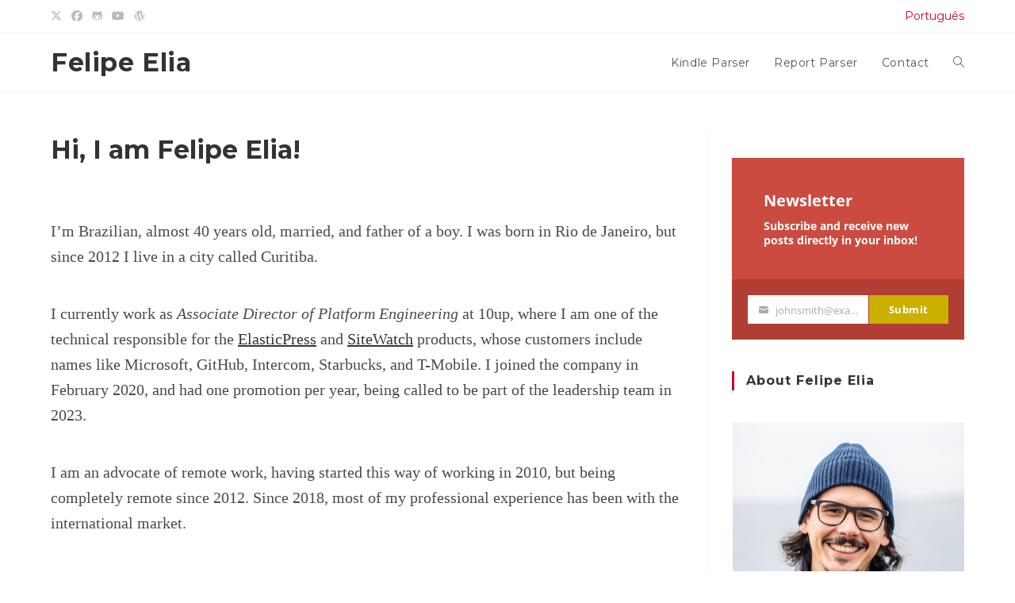

--- FILE ---
content_type: text/css
request_url: https://felipeelia.com/wp-content/plugins/report-parser/dist/css/kindle-parser-style.css?ver=63eece2648634ff1df6e
body_size: 144
content:
:root{--c-black:#000;--c-white:#fff}.tool-parser textarea{font-size:18px}.tool-parser input[type=file]{max-width:100%}.tool-parser .tool-controls{font-family:Montserrat,sans-serif;font-size:14px;margin-bottom:2em}.tool-parser .tool-controls label{display:inline-block;margin-left:10px}.tool-parser .tool-controls label:first-child{margin-left:0}.tool-parser .parsed-report{font-family:Montserrat,sans-serif}.tool-parser .parsed-report .collapsible-title{border:1px solid #c3c4c7;cursor:pointer;font-size:17px;margin:-1px 0 0;padding:1em 15px;position:relative}.tool-parser .parsed-report .collapsible-title:before{border:solid #50575e;border-width:0 2px 2px 0;content:"";height:1rem;pointer-events:none;position:absolute;right:1.5em;top:50%;transform:translateY(-70%) rotate(45deg);width:1rem}.tool-parser .parsed-report .collapsible-title.open:before{transform:translateY(-30%) rotate(-135deg)}.tool-parser .parsed-report .collapsible-content,.tool-parser .parsed-report table{border:1px solid #c3c4c7;border-top:1px solid #fff;font-size:14px;margin:-1px 0 0;position:relative;table-layout:fixed}.tool-parser .parsed-report .collapsible-content tr:nth-child(odd),.tool-parser .parsed-report table tr:nth-child(odd){background-color:#f6f7f7}.tool-parser .parsed-report .collapsible-content td,.tool-parser .parsed-report table td{padding:10px 1em}.tool-parser .parsed-report .collapsible-content td:first-child,.tool-parser .parsed-report table td:first-child{width:280px}.tool-parser .parsed-report .collapsible-content p:last-child,.tool-parser .parsed-report table p:last-child{margin-bottom:0}.tool-parser .parsed-report .collapsible-content pre,.tool-parser .parsed-report table pre{background-color:transparent;color:inherit;font-size:14px;margin:0;padding:0;-moz-tab-size:4;-o-tab-size:4;tab-size:4}.tool-parser .parsed-report div.collapsible-content{padding:15px}.tool-parser .parsed-report h2{font-size:20px}.tool-parser .parsed-report table+h2{margin-top:2em}.book-meta{font-weight:700;margin-bottom:.5em}.book-meta span:after{content:" | "}.book-meta span:last-child:after{content:""}


--- FILE ---
content_type: text/css
request_url: https://felipeelia.com/wp-content/plugins/report-parser/dist/css/report-parser-style.css?ver=a382e420b34d92c50723
body_size: 177
content:
:root{--c-black:#000;--c-white:#fff}.tool-parser textarea{font-size:18px}.tool-parser input[type=file]{max-width:100%}.tool-parser .tool-controls{font-family:Montserrat,sans-serif;font-size:14px;margin-bottom:2em}.tool-parser .tool-controls label{display:inline-block;margin-left:10px}.tool-parser .tool-controls label:first-child{margin-left:0}.tool-parser .parsed-report{font-family:Montserrat,sans-serif}.tool-parser .parsed-report .collapsible-title{border:1px solid #c3c4c7;cursor:pointer;font-size:17px;margin:-1px 0 0;padding:1em 15px;position:relative}.tool-parser .parsed-report .collapsible-title:before{border:solid #50575e;border-width:0 2px 2px 0;content:"";height:1rem;pointer-events:none;position:absolute;right:1.5em;top:50%;transform:translateY(-70%) rotate(45deg);width:1rem}.tool-parser .parsed-report .collapsible-title.open:before{transform:translateY(-30%) rotate(-135deg)}.tool-parser .parsed-report .collapsible-content,.tool-parser .parsed-report table{border:1px solid #c3c4c7;border-top:1px solid #fff;font-size:14px;margin:-1px 0 0;position:relative;table-layout:fixed}.tool-parser .parsed-report .collapsible-content tr:nth-child(odd),.tool-parser .parsed-report table tr:nth-child(odd){background-color:#f6f7f7}.tool-parser .parsed-report .collapsible-content td,.tool-parser .parsed-report table td{padding:10px 1em}.tool-parser .parsed-report .collapsible-content td:first-child,.tool-parser .parsed-report table td:first-child{width:280px}.tool-parser .parsed-report .collapsible-content p:last-child,.tool-parser .parsed-report table p:last-child{margin-bottom:0}.tool-parser .parsed-report .collapsible-content pre,.tool-parser .parsed-report table pre{background-color:transparent;color:inherit;font-size:14px;margin:0;padding:0;-moz-tab-size:4;-o-tab-size:4;tab-size:4}.tool-parser .parsed-report div.collapsible-content{padding:15px}.tool-parser .parsed-report h2{font-size:20px}.tool-parser .parsed-report table+h2{margin-top:2em}


--- FILE ---
content_type: text/css
request_url: https://felipeelia.com/wp-content/themes/felipeelia/style.css?ver=6.9
body_size: -284
content:
/*
 * Theme Name:  Felipe Elia (OceanWP)
 * Author:      Felipe Elia
 * Author URI:  https://felipeelia.dev/
 * Version:     2.0
 * Text Domain: felipeelia
 * Template:    oceanwp
 */


--- FILE ---
content_type: text/css
request_url: https://felipeelia.com/wp-content/themes/felipeelia/dist/css/frontend-styles.css?ver=1732036801
body_size: 1726
content:
.wp-block-button__link{background-color:var(--wp--preset--color--primary);border:0;color:var(--wp--preset--color--white);font-family:Montserrat,sans-serif;font-size:12px;font-weight:600;letter-spacing:.1em;line-height:1;padding:14px 20px;text-align:center;text-transform:uppercase}.wp-block-button__link:hover{background-color:#ff2d2b;color:var(--wp--preset--color--white)}.wp-block-query ul{margin-left:0;padding-left:0}.wp-block-query .wp-block-post{font-size:16px}.wp-block-query .taxonomy-category{display:block;font-family:Montserrat,sans-serif;font-size:12px;font-weight:600;letter-spacing:.6px;line-height:1.5;margin-bottom:10px;text-transform:uppercase}.wp-block-query .taxonomy-category a{color:#c10a28;-webkit-text-decoration:none!important;text-decoration:none!important}.wp-block-query .wp-block-post-title{font-size:22px;margin:10px 0 20px}.wp-block-query .wp-block-post-title a{-webkit-text-decoration:none!important;text-decoration:none!important}.wp-block-query .post-meta{border-top:1px solid var(--wp--preset--color--lightest-gray);color:var(--wp--preset--color--lightest-gray);font-size:11px;font-weight:600;letter-spacing:.6px;line-height:1;padding-top:15px;text-transform:uppercase}.wp-block-query .post-meta a{color:inherit;-webkit-text-decoration:none!important;text-decoration:none!important}.hljs{background:#282828;display:block;overflow-x:auto;padding:.5em}.hljs,.hljs-subst{color:#ebdbb2}.hljs-deletion,.hljs-formula,.hljs-keyword,.hljs-link,.hljs-selector-tag{color:#fb4934}.hljs-built_in,.hljs-emphasis,.hljs-name,.hljs-quote,.hljs-strong,.hljs-title,.hljs-variable{color:#83a598}.hljs-attr,.hljs-params,.hljs-template-tag,.hljs-type{color:#fabd2f}.hljs-builtin-name,.hljs-doctag,.hljs-literal,.hljs-number{color:#8f3f71}.hljs-code,.hljs-meta,.hljs-regexp,.hljs-selector-id,.hljs-template-variable{color:#fe8019}.hljs-addition,.hljs-meta-string,.hljs-section,.hljs-selector-attr,.hljs-selector-class,.hljs-string,.hljs-symbol{color:#b8bb26}.hljs-attribute,.hljs-bullet,.hljs-class,.hljs-function,.hljs-function .hljs-keyword,.hljs-meta-keyword,.hljs-selector-pseudo,.hljs-tag{color:#8ec07c}.hljs-comment{color:#928374}.hljs-link_label,.hljs-literal,.hljs-number{color:#d3869b}.hljs-comment,.hljs-emphasis{font-style:italic}.hljs-section,.hljs-strong,.hljs-tag{font-weight:700}.hljs{line-height:1.6em;padding:5px 20px;-moz-tab-size:4;-o-tab-size:4;tab-size:4}.hljs-ln td{border-bottom:none}.hljs-ln td.hljs-ln-numbers{-webkit-touch-callout:none;border-right:1px solid #ccc;color:#ccc;padding-right:5px;text-align:center;-webkit-user-select:none;-moz-user-select:none;user-select:none;vertical-align:top}.hljs-ln td.hljs-ln-code{padding-left:10px}.wp-block-code.hljs table{margin-bottom:0}.wp-block-code:not(.hljs){border:none;padding:0}.wp-block-quote p:last-of-type{margin-bottom:0}.mailchimp-form-fields-wrapper{display:flex}.mc4wp-checkbox-contact-form-7{display:block}body.home #main #content-wrap{padding:0}body.home #primary{margin-bottom:0}body.home .alignfull{margin-left:0;max-width:100%;width:100%!important}body.home .alignfull>*{max-width:1200px}@media screen and (max-width:959px){body.home .alignfull{margin-left:0!important;max-width:100%!important}body.home .alignfull>*{max-width:90%}}body.home .wp-block-group input{margin-bottom:0}body.home .wp-block-categories-list{list-style:none;text-align:center}body.home .wp-block-categories-list li{display:inline-block;margin:0 1rem;padding:1rem}body.home .mc4wp-form h3{color:var(--wp--preset--color--white)}body.home .mc4wp-form input{background-color:var(--wp--preset--color--white)}body.home .mc4wp-form button{background-color:var(--wp--preset--color--dark-gray);color:var(--wp--preset--color--white)}body.logged-in.wp-embed-responsive{background-color:#fff}code{background-color:#f2f2f2;color:inherit;padding:2px 4px}@media only screen and (max-width:480px){.ocean-single-post-header.sh-container{padding-left:.5rem;padding-right:.5rem}.ocean-single-post-header.sh-container .single-post-title{font-size:46px}}.uag-toc__heading-anchor{flex-grow:0}.wp-block-pullquote blockquote{margin-bottom:0}.wp-block-uagb-table-of-contents{margin-bottom:1.85em}.wp-block-uagb-table-of-contents li.uagb-toc__list{padding-top:4px}.wp-block-uagb-table-of-contents .uagb-toc__title{font-family:Montserrat;font-weight:700}.uagb-toc__list-wrap{font-size:90%}ul.meta li{font-size:13px}.button,button[type=submit],input[type=button],input[type=reset],input[type=submit],ul.meta li{font-family:Montserrat,sans-serif}#comments,.author-bio-description{font-size:17px}.wp-block-image figcaption{font-family:Montserrat;font-size:13px;font-weight:500}.wp-block-image figcaption code{font-size:14px}::-moz-placeholder{color:#d0d0d0}::placeholder{color:#d0d0d0}.content-area .mc4wp-checkbox-contact-form-7,.content-area .wp-block-embed,.content-area .wp-block-gallery,.content-area .wp-block-quote,.content-area .wp-block-uagb-table-of-contents,.content-area blockquote,.content-area dl,.content-area form,.content-area h1,.content-area h2,.content-area h3,.content-area h4,.content-area h5,.content-area h6,.content-area hr,.content-area input:not([type=checkbox]),.content-area ol,.content-area p,.content-area pre,.content-area select,.content-area table,.content-area textarea,.content-area ul{margin-bottom:2em}.content-area #blog-entries h2,.content-area #blog-entries p,.content-area .wp-block-uagb-table-of-contents ol,.content-area .wp-block-uagb-table-of-contents ul,.content-area ol ol,.content-area ol ul,.content-area ul ol,.content-area ul ul{margin-bottom:0}.redes-sociais-inline{font-size:.85em;padding:20px 25px}.redes-sociais-inline p.uagb-ifb-desc{margin-bottom:1em}.redes-sociais-inline ul{margin-bottom:0}.redes-sociais-inline a{font-size:.8em;-webkit-text-decoration:none!important;text-decoration:none!important}.meta-categories-pre-title .post-categories{font-family:Montserrat,sans-serif;list-style:none;margin:0 0 1em;padding:0}.meta-categories-pre-title .post-categories li{background-color:#f2f2f2;border-radius:10px;display:inline-block;font-size:13px;font-weight:500;padding:5px 15px}.meta-categories-pre-title .post-categories li+li{margin-left:.75em}.blog-entry-category{font-family:Montserrat}.blog-entry.post .blog-entry-header .entry-title{font-size:22px}.blog-entry.post .blog-entry-header .entry-title a{font-weight:800;letter-spacing:0}.blog-entry-summary{font-size:16px}.widget-title{text-transform:none}.wp-block-table.is-style-stripes{border-bottom:none}.wpcf7 br{display:none}.single h1.single-post-title{text-transform:none}.grecaptcha-badge{display:none}#footer-widgets{font-size:14px}#main #content-wrap{display:flex}@media only screen and (max-width:959px){#main #content-wrap{display:block}}#main #content-wrap .widget-area.sidebar-primary{float:none}#main #content-wrap #right-sidebar-inner{height:100%}#main #content-wrap .widget_mc4wp_form_widget{background:#21759b;color:var(--wp--preset--color--white);padding:20px;position:sticky;top:0}@media only screen and (max-width:959px){#main #content-wrap .widget_mc4wp_form_widget{position:relative}}#main #content-wrap .widget_mc4wp_form_widget h3,#main #content-wrap .widget_mc4wp_form_widget h4,#main #content-wrap .widget_mc4wp_form_widget p{color:var(--wp--preset--color--white)}#main #content-wrap .widget_mc4wp_form_widget input[type=email],#main #content-wrap .widget_mc4wp_form_widget input[type=text]{background-color:var(--wp--preset--color--white)}.widget_nav_menu li{border-bottom:1px solid #e9e9e9;padding:6px 0}.widget_nav_menu li:first-child{border-top:1px solid #e9e9e9}.hustle-group-title{padding-left:20px;padding-right:20px}.hustle-ui.hustle-displaying-in-large .hustle-social{padding:0!important}.hustle-ui.hustle-displaying-in-large .hustle-social[data-grid-desktop=stacked] ul,.hustle-ui.hustle-displaying-in-small .hustle-social[data-grid-mobiles=inline] ul{margin:0!important}.hustle-ui.hustle-displaying-in-large .hustle-social[data-grid-desktop=stacked] ul li,.hustle-ui.hustle-displaying-in-small .hustle-social[data-grid-mobiles=inline] ul li{padding:0!important}.hustle-ui .hustle-social.hustle-social--squared ul.hustle-counter--none a[class*=hustle-share-] [class*=hustle-icon-social-]{font-size:1.3em;height:50px!important;width:50px!important}.hustle-ui.hustle-float[data-desktop=true][data-desktop-offset=screen].hustle-displaying-in-large{margin-top:0!important;top:50%!important;transform:translateY(-50%)!important}.hustle-ui.hustle-float[data-desktop=true][data-desktop-offset=screen].hustle-displaying-in-large[data-desktop-positionX=left] .hustle-social[data-grid-desktop=stacked] ul{overflow:visible!important}.meta-lang{font-weight:700}ul.meta .meta-lang{color:#c10a28}


--- FILE ---
content_type: application/javascript
request_url: https://felipeelia.com/wp-content/themes/felipeelia/dist/js/frontend.js?ver=7a6c3be49a3510fb0d0c
body_size: 45473
content:
/*! For license information please see frontend.js.LICENSE.txt */
!function(){var e={1845:function(){!function(e,n){"use strict";function t(t){try{var a=n.querySelectorAll("code.hljs");for(var i in a)a.hasOwnProperty(i)&&r(a[i],t)}catch(n){e.console.error("LineNumbers error: ",n)}}function r(e,n){if("object"==typeof e){var t=(n=n||{singleLine:!1}).singleLine?0:1,r=function(e){return 0===e.length?[]:e.split(/\r\n|\r|\n/g)}(e.innerHTML);if(r.length>t){for(var d="",g=0,b=r.length;g<b;g++)d+=u('<tr><td class="{0}"><div class="{1} {2}" {3}="{5}"></div></td><td class="{4}"><div class="{1}">{6}</div></td></tr>',[o,i,c,l,s,g+1,r[g].length>0?r[g]:" "]);e.innerHTML=u('<table class="{0}">{1}</table>',[a,d])}}}var a="hljs-ln",i="hljs-ln-line",s="hljs-ln-code",o="hljs-ln-numbers",c="hljs-ln-n",l="data-line-number",u=function(e,n){return e.replace(/\{(\d+)\}/g,(function(e,t){return n[t]?n[t]:e}))};e.hljs?(e.hljs.initLineNumbersOnLoad=function(r){"complete"===n.readyState?t(r):e.addEventListener("DOMContentLoaded",(function(){t(r)}))},e.hljs.lineNumbersBlock=r,function(){var e=n.createElement("style");e.type="text/css",e.innerHTML=u(".{0}{border-collapse:collapse}.{0} td{padding:0}.{1}:before{content:attr({2})}",[a,c,l]),n.getElementsByTagName("head")[0].appendChild(e)}()):e.console.error("highlight.js not detected!")}(window,document)},8150:function(e,n,t){const r=t(6514);window.hljs=r,t(1845)},6514:function(e,n,t){t(3805),t(3223),t(2950),t(3599),t(4770),t(2080),t(7012),t(8893),t(9548),t(7342),t(4825),t(2467),t(7497),t(8236),t(3118),t(374),t(2252),t(8124),t(889),t(8788),t(6826),t(5949),t(9402),t(4035),t(4419),t(629),t(29),t(1019),t(5478),t(5976);var r=function(){"use strict";var e={exports:{}};function n(e){return e instanceof Map?e.clear=e.delete=e.set=()=>{throw Error("map is read-only")}:e instanceof Set&&(e.add=e.clear=e.delete=()=>{throw Error("set is read-only")}),Object.freeze(e),Object.getOwnPropertyNames(e).forEach((t=>{var r=e[t];"object"!=typeof r||Object.isFrozen(r)||n(r)})),e}e.exports=n,e.exports.default=n;class t{constructor(e){void 0===e.data&&(e.data={}),this.data=e.data,this.isMatchIgnored=!1}ignoreMatch(){this.isMatchIgnored=!0}}function r(e){return e.replace(/&/g,"&amp;").replace(/</g,"&lt;").replace(/>/g,"&gt;").replace(/"/g,"&quot;").replace(/'/g,"&#x27;")}function a(e,...n){const t=Object.create(null);for(const n in e)t[n]=e[n];return n.forEach((e=>{for(const n in e)t[n]=e[n]})),t}const i=e=>!!e.scope||e.sublanguage&&e.language;class s{constructor(e,n){this.buffer="",this.classPrefix=n.classPrefix,e.walk(this)}addText(e){this.buffer+=r(e)}openNode(e){if(!i(e))return;let n="";n=e.sublanguage?"language-"+e.language:((e,{prefix:n})=>{if(e.includes(".")){const t=e.split(".");return[`${n}${t.shift()}`,...t.map(((e,n)=>`${e}${"_".repeat(n+1)}`))].join(" ")}return`${n}${e}`})(e.scope,{prefix:this.classPrefix}),this.span(n)}closeNode(e){i(e)&&(this.buffer+="</span>")}value(){return this.buffer}span(e){this.buffer+=`<span class="${e}">`}}const o=(e={})=>{const n={children:[]};return Object.assign(n,e),n};class c{constructor(){this.rootNode=o(),this.stack=[this.rootNode]}get top(){return this.stack[this.stack.length-1]}get root(){return this.rootNode}add(e){this.top.children.push(e)}openNode(e){const n=o({scope:e});this.add(n),this.stack.push(n)}closeNode(){if(this.stack.length>1)return this.stack.pop()}closeAllNodes(){for(;this.closeNode(););}toJSON(){return JSON.stringify(this.rootNode,null,4)}walk(e){return this.constructor._walk(e,this.rootNode)}static _walk(e,n){return"string"==typeof n?e.addText(n):n.children&&(e.openNode(n),n.children.forEach((n=>this._walk(e,n))),e.closeNode(n)),e}static _collapse(e){"string"!=typeof e&&e.children&&(e.children.every((e=>"string"==typeof e))?e.children=[e.children.join("")]:e.children.forEach((e=>{c._collapse(e)})))}}class l extends c{constructor(e){super(),this.options=e}addKeyword(e,n){""!==e&&(this.openNode(n),this.addText(e),this.closeNode())}addText(e){""!==e&&this.add(e)}addSublanguage(e,n){const t=e.root;t.sublanguage=!0,t.language=n,this.add(t)}toHTML(){return new s(this,this.options).value()}finalize(){return!0}}function u(e){return e?"string"==typeof e?e:e.source:null}function d(e){return p("(?=",e,")")}function g(e){return p("(?:",e,")*")}function b(e){return p("(?:",e,")?")}function p(...e){return e.map((e=>u(e))).join("")}function m(...e){const n=(e=>{const n=e[e.length-1];return"object"==typeof n&&n.constructor===Object?(e.splice(e.length-1,1),n):{}})(e);return"("+(n.capture?"":"?:")+e.map((e=>u(e))).join("|")+")"}function f(e){return RegExp(e.toString()+"|").exec("").length-1}const _=/\[(?:[^\\\]]|\\.)*\]|\(\??|\\([1-9][0-9]*)|\\./;function h(e,{joinWith:n}){let t=0;return e.map((e=>{t+=1;const n=t;let r=u(e),a="";for(;r.length>0;){const e=_.exec(r);if(!e){a+=r;break}a+=r.substring(0,e.index),r=r.substring(e.index+e[0].length),"\\"===e[0][0]&&e[1]?a+="\\"+(Number(e[1])+n):(a+=e[0],"("===e[0]&&t++)}return a})).map((e=>`(${e})`)).join(n)}const v="[a-zA-Z]\\w*",E="[a-zA-Z_]\\w*",y="\\b\\d+(\\.\\d+)?",w="(-?)(\\b0[xX][a-fA-F0-9]+|(\\b\\d+(\\.\\d*)?|\\.\\d+)([eE][-+]?\\d+)?)",N="\\b(0b[01]+)",x={begin:"\\\\[\\s\\S]",relevance:0},O={scope:"string",begin:"'",end:"'",illegal:"\\n",contains:[x]},S={scope:"string",begin:'"',end:'"',illegal:"\\n",contains:[x]},M=(e,n,t={})=>{const r=a({scope:"comment",begin:e,end:n,contains:[]},t);r.contains.push({scope:"doctag",begin:"[ ]*(?=(TODO|FIXME|NOTE|BUG|OPTIMIZE|HACK|XXX):)",end:/(TODO|FIXME|NOTE|BUG|OPTIMIZE|HACK|XXX):/,excludeBegin:!0,relevance:0});const i=m("I","a","is","so","us","to","at","if","in","it","on",/[A-Za-z]+['](d|ve|re|ll|t|s|n)/,/[A-Za-z]+[-][a-z]+/,/[A-Za-z][a-z]{2,}/);return r.contains.push({begin:p(/[ ]+/,"(",i,/[.]?[:]?([.][ ]|[ ])/,"){3}")}),r},k=M("//","$"),A=M("/\\*","\\*/"),C=M("#","$");var T=Object.freeze({__proto__:null,MATCH_NOTHING_RE:/\b\B/,IDENT_RE:v,UNDERSCORE_IDENT_RE:E,NUMBER_RE:y,C_NUMBER_RE:w,BINARY_NUMBER_RE:N,RE_STARTERS_RE:"!|!=|!==|%|%=|&|&&|&=|\\*|\\*=|\\+|\\+=|,|-|-=|/=|/|:|;|<<|<<=|<=|<|===|==|=|>>>=|>>=|>=|>>>|>>|>|\\?|\\[|\\{|\\(|\\^|\\^=|\\||\\|=|\\|\\||~",SHEBANG:(e={})=>{const n=/^#![ ]*\//;return e.binary&&(e.begin=p(n,/.*\b/,e.binary,/\b.*/)),a({scope:"meta",begin:n,end:/$/,relevance:0,"on:begin":(e,n)=>{0!==e.index&&n.ignoreMatch()}},e)},BACKSLASH_ESCAPE:x,APOS_STRING_MODE:O,QUOTE_STRING_MODE:S,PHRASAL_WORDS_MODE:{begin:/\b(a|an|the|are|I'm|isn't|don't|doesn't|won't|but|just|should|pretty|simply|enough|gonna|going|wtf|so|such|will|you|your|they|like|more)\b/},COMMENT:M,C_LINE_COMMENT_MODE:k,C_BLOCK_COMMENT_MODE:A,HASH_COMMENT_MODE:C,NUMBER_MODE:{scope:"number",begin:y,relevance:0},C_NUMBER_MODE:{scope:"number",begin:w,relevance:0},BINARY_NUMBER_MODE:{scope:"number",begin:N,relevance:0},REGEXP_MODE:{begin:/(?=\/[^/\n]*\/)/,contains:[{scope:"regexp",begin:/\//,end:/\/[gimuy]*/,illegal:/\n/,contains:[x,{begin:/\[/,end:/\]/,relevance:0,contains:[x]}]}]},TITLE_MODE:{scope:"title",begin:v,relevance:0},UNDERSCORE_TITLE_MODE:{scope:"title",begin:E,relevance:0},METHOD_GUARD:{begin:"\\.\\s*[a-zA-Z_]\\w*",relevance:0},END_SAME_AS_BEGIN:e=>Object.assign(e,{"on:begin":(e,n)=>{n.data._beginMatch=e[1]},"on:end":(e,n)=>{n.data._beginMatch!==e[1]&&n.ignoreMatch()}})});function R(e,n){"."===e.input[e.index-1]&&n.ignoreMatch()}function I(e,n){void 0!==e.className&&(e.scope=e.className,delete e.className)}function D(e,n){n&&e.beginKeywords&&(e.begin="\\b("+e.beginKeywords.split(" ").join("|")+")(?!\\.)(?=\\b|\\s)",e.__beforeBegin=R,e.keywords=e.keywords||e.beginKeywords,delete e.beginKeywords,void 0===e.relevance&&(e.relevance=0))}function L(e,n){Array.isArray(e.illegal)&&(e.illegal=m(...e.illegal))}function B(e,n){if(e.match){if(e.begin||e.end)throw Error("begin & end are not supported with match");e.begin=e.match,delete e.match}}function j(e,n){void 0===e.relevance&&(e.relevance=1)}const z=(e,n)=>{if(!e.beforeMatch)return;if(e.starts)throw Error("beforeMatch cannot be used with starts");const t=Object.assign({},e);Object.keys(e).forEach((n=>{delete e[n]})),e.keywords=t.keywords,e.begin=p(t.beforeMatch,d(t.begin)),e.starts={relevance:0,contains:[Object.assign(t,{endsParent:!0})]},e.relevance=0,delete t.beforeMatch},$=["of","and","for","in","not","or","if","then","parent","list","value"];function F(e,n,t="keyword"){const r=Object.create(null);return"string"==typeof e?a(t,e.split(" ")):Array.isArray(e)?a(t,e):Object.keys(e).forEach((t=>{Object.assign(r,F(e[t],n,t))})),r;function a(e,t){n&&(t=t.map((e=>e.toLowerCase()))),t.forEach((n=>{const t=n.split("|");r[t[0]]=[e,P(t[0],t[1])]}))}}function P(e,n){return n?Number(n):(e=>$.includes(e.toLowerCase()))(e)?0:1}const U={},K=e=>{console.error(e)},H=(e,...n)=>{console.log("WARN: "+e,...n)},q=(e,n)=>{U[`${e}/${n}`]||(console.log(`Deprecated as of ${e}. ${n}`),U[`${e}/${n}`]=!0)},G=Error();function Z(e,n,{key:t}){let r=0;const a=e[t],i={},s={};for(let e=1;e<=n.length;e++)s[e+r]=a[e],i[e+r]=!0,r+=f(n[e-1]);e[t]=s,e[t]._emit=i,e[t]._multi=!0}function W(e){(e=>{e.scope&&"object"==typeof e.scope&&null!==e.scope&&(e.beginScope=e.scope,delete e.scope)})(e),"string"==typeof e.beginScope&&(e.beginScope={_wrap:e.beginScope}),"string"==typeof e.endScope&&(e.endScope={_wrap:e.endScope}),(e=>{if(Array.isArray(e.begin)){if(e.skip||e.excludeBegin||e.returnBegin)throw K("skip, excludeBegin, returnBegin not compatible with beginScope: {}"),G;if("object"!=typeof e.beginScope||null===e.beginScope)throw K("beginScope must be object"),G;Z(e,e.begin,{key:"beginScope"}),e.begin=h(e.begin,{joinWith:""})}})(e),(e=>{if(Array.isArray(e.end)){if(e.skip||e.excludeEnd||e.returnEnd)throw K("skip, excludeEnd, returnEnd not compatible with endScope: {}"),G;if("object"!=typeof e.endScope||null===e.endScope)throw K("endScope must be object"),G;Z(e,e.end,{key:"endScope"}),e.end=h(e.end,{joinWith:""})}})(e)}function Q(e){function n(n,t){return RegExp(u(n),"m"+(e.case_insensitive?"i":"")+(e.unicodeRegex?"u":"")+(t?"g":""))}class t{constructor(){this.matchIndexes={},this.regexes=[],this.matchAt=1,this.position=0}addRule(e,n){n.position=this.position++,this.matchIndexes[this.matchAt]=n,this.regexes.push([n,e]),this.matchAt+=f(e)+1}compile(){0===this.regexes.length&&(this.exec=()=>null);const e=this.regexes.map((e=>e[1]));this.matcherRe=n(h(e,{joinWith:"|"}),!0),this.lastIndex=0}exec(e){this.matcherRe.lastIndex=this.lastIndex;const n=this.matcherRe.exec(e);if(!n)return null;const t=n.findIndex(((e,n)=>n>0&&void 0!==e)),r=this.matchIndexes[t];return n.splice(0,t),Object.assign(n,r)}}class r{constructor(){this.rules=[],this.multiRegexes=[],this.count=0,this.lastIndex=0,this.regexIndex=0}getMatcher(e){if(this.multiRegexes[e])return this.multiRegexes[e];const n=new t;return this.rules.slice(e).forEach((([e,t])=>n.addRule(e,t))),n.compile(),this.multiRegexes[e]=n,n}resumingScanAtSamePosition(){return 0!==this.regexIndex}considerAll(){this.regexIndex=0}addRule(e,n){this.rules.push([e,n]),"begin"===n.type&&this.count++}exec(e){const n=this.getMatcher(this.regexIndex);n.lastIndex=this.lastIndex;let t=n.exec(e);if(this.resumingScanAtSamePosition())if(t&&t.index===this.lastIndex);else{const n=this.getMatcher(0);n.lastIndex=this.lastIndex+1,t=n.exec(e)}return t&&(this.regexIndex+=t.position+1,this.regexIndex===this.count&&this.considerAll()),t}}if(e.compilerExtensions||(e.compilerExtensions=[]),e.contains&&e.contains.includes("self"))throw Error("ERR: contains `self` is not supported at the top-level of a language.  See documentation.");return e.classNameAliases=a(e.classNameAliases||{}),function t(i,s){const o=i;if(i.isCompiled)return o;[I,B,W,z].forEach((e=>e(i,s))),e.compilerExtensions.forEach((e=>e(i,s))),i.__beforeBegin=null,[D,L,j].forEach((e=>e(i,s))),i.isCompiled=!0;let c=null;return"object"==typeof i.keywords&&i.keywords.$pattern&&(i.keywords=Object.assign({},i.keywords),c=i.keywords.$pattern,delete i.keywords.$pattern),c=c||/\w+/,i.keywords&&(i.keywords=F(i.keywords,e.case_insensitive)),o.keywordPatternRe=n(c,!0),s&&(i.begin||(i.begin=/\B|\b/),o.beginRe=n(o.begin),i.end||i.endsWithParent||(i.end=/\B|\b/),i.end&&(o.endRe=n(o.end)),o.terminatorEnd=u(o.end)||"",i.endsWithParent&&s.terminatorEnd&&(o.terminatorEnd+=(i.end?"|":"")+s.terminatorEnd)),i.illegal&&(o.illegalRe=n(i.illegal)),i.contains||(i.contains=[]),i.contains=[].concat(...i.contains.map((e=>(e=>(e.variants&&!e.cachedVariants&&(e.cachedVariants=e.variants.map((n=>a(e,{variants:null},n)))),e.cachedVariants?e.cachedVariants:X(e)?a(e,{starts:e.starts?a(e.starts):null}):Object.isFrozen(e)?a(e):e))("self"===e?i:e)))),i.contains.forEach((e=>{t(e,o)})),i.starts&&t(i.starts,s),o.matcher=(e=>{const n=new r;return e.contains.forEach((e=>n.addRule(e.begin,{rule:e,type:"begin"}))),e.terminatorEnd&&n.addRule(e.terminatorEnd,{type:"end"}),e.illegal&&n.addRule(e.illegal,{type:"illegal"}),n})(o),o}(e)}function X(e){return!!e&&(e.endsWithParent||X(e.starts))}class V extends Error{constructor(e,n){super(e),this.name="HTMLInjectionError",this.html=n}}const J=r,Y=a,ee=Symbol("nomatch");var ne=(n=>{const r=Object.create(null),a=Object.create(null),i=[];let s=!0;const o="Could not find the language '{}', did you forget to load/include a language module?",c={disableAutodetect:!0,name:"Plain text",contains:[]};let u={ignoreUnescapedHTML:!1,throwUnescapedHTML:!1,noHighlightRe:/^(no-?highlight)$/i,languageDetectRe:/\blang(?:uage)?-([\w-]+)\b/i,classPrefix:"hljs-",cssSelector:"pre code",languages:null,__emitter:l};function f(e){return u.noHighlightRe.test(e)}function _(e,n,t){let r="",a="";"object"==typeof n?(r=e,t=n.ignoreIllegals,a=n.language):(q("10.7.0","highlight(lang, code, ...args) has been deprecated."),q("10.7.0","Please use highlight(code, options) instead.\nhttps://github.com/highlightjs/highlight.js/issues/2277"),a=e,r=n),void 0===t&&(t=!0);const i={code:r,language:a};S("before:highlight",i);const s=i.result?i.result:h(i.language,i.code,t);return s.code=i.code,S("after:highlight",s),s}function h(e,n,a,i){const c=Object.create(null);function l(){if(!x.keywords)return void S.addText(M);let e=0;x.keywordPatternRe.lastIndex=0;let n=x.keywordPatternRe.exec(M),t="";for(;n;){t+=M.substring(e,n.index);const a=E.case_insensitive?n[0].toLowerCase():n[0],i=(r=a,x.keywords[r]);if(i){const[e,r]=i;if(S.addText(t),t="",c[a]=(c[a]||0)+1,c[a]<=7&&(k+=r),e.startsWith("_"))t+=n[0];else{const t=E.classNameAliases[e]||e;S.addKeyword(n[0],t)}}else t+=n[0];e=x.keywordPatternRe.lastIndex,n=x.keywordPatternRe.exec(M)}var r;t+=M.substring(e),S.addText(t)}function d(){null!=x.subLanguage?(()=>{if(""===M)return;let e=null;if("string"==typeof x.subLanguage){if(!r[x.subLanguage])return void S.addText(M);e=h(x.subLanguage,M,!0,O[x.subLanguage]),O[x.subLanguage]=e._top}else e=v(M,x.subLanguage.length?x.subLanguage:null);x.relevance>0&&(k+=e.relevance),S.addSublanguage(e._emitter,e.language)})():l(),M=""}function g(e,n){let t=1;const r=n.length-1;for(;t<=r;){if(!e._emit[t]){t++;continue}const r=E.classNameAliases[e[t]]||e[t],a=n[t];r?S.addKeyword(a,r):(M=a,l(),M=""),t++}}function b(e,n){return e.scope&&"string"==typeof e.scope&&S.openNode(E.classNameAliases[e.scope]||e.scope),e.beginScope&&(e.beginScope._wrap?(S.addKeyword(M,E.classNameAliases[e.beginScope._wrap]||e.beginScope._wrap),M=""):e.beginScope._multi&&(g(e.beginScope,n),M="")),x=Object.create(e,{parent:{value:x}}),x}function p(e,n,r){let a=((e,n)=>{const t=e&&e.exec(n);return t&&0===t.index})(e.endRe,r);if(a){if(e["on:end"]){const r=new t(e);e["on:end"](n,r),r.isMatchIgnored&&(a=!1)}if(a){for(;e.endsParent&&e.parent;)e=e.parent;return e}}if(e.endsWithParent)return p(e.parent,n,r)}function m(e){return 0===x.matcher.regexIndex?(M+=e[0],1):(T=!0,0)}let f={};function _(r,i){const o=i&&i[0];if(M+=r,null==o)return d(),0;if("begin"===f.type&&"end"===i.type&&f.index===i.index&&""===o){if(M+=n.slice(i.index,i.index+1),!s){const n=Error(`0 width match regex (${e})`);throw n.languageName=e,n.badRule=f.rule,n}return 1}if(f=i,"begin"===i.type)return(e=>{const n=e[0],r=e.rule,a=new t(r),i=[r.__beforeBegin,r["on:begin"]];for(const t of i)if(t&&(t(e,a),a.isMatchIgnored))return m(n);return r.skip?M+=n:(r.excludeBegin&&(M+=n),d(),r.returnBegin||r.excludeBegin||(M=n)),b(r,e),r.returnBegin?0:n.length})(i);if("illegal"===i.type&&!a){const e=Error('Illegal lexeme "'+o+'" for mode "'+(x.scope||"<unnamed>")+'"');throw e.mode=x,e}if("end"===i.type){const e=function(e){const t=e[0],r=n.substring(e.index),a=p(x,e,r);if(!a)return ee;const i=x;x.endScope&&x.endScope._wrap?(d(),S.addKeyword(t,x.endScope._wrap)):x.endScope&&x.endScope._multi?(d(),g(x.endScope,e)):i.skip?M+=t:(i.returnEnd||i.excludeEnd||(M+=t),d(),i.excludeEnd&&(M=t));do{x.scope&&S.closeNode(),x.skip||x.subLanguage||(k+=x.relevance),x=x.parent}while(x!==a.parent);return a.starts&&b(a.starts,e),i.returnEnd?0:t.length}(i);if(e!==ee)return e}if("illegal"===i.type&&""===o)return 1;if(C>1e5&&C>3*i.index)throw Error("potential infinite loop, way more iterations than matches");return M+=o,o.length}const E=N(e);if(!E)throw K(o.replace("{}",e)),Error('Unknown language: "'+e+'"');const y=Q(E);let w="",x=i||y;const O={},S=new u.__emitter(u);(()=>{const e=[];for(let n=x;n!==E;n=n.parent)n.scope&&e.unshift(n.scope);e.forEach((e=>S.openNode(e)))})();let M="",k=0,A=0,C=0,T=!1;try{for(x.matcher.considerAll();;){C++,T?T=!1:x.matcher.considerAll(),x.matcher.lastIndex=A;const e=x.matcher.exec(n);if(!e)break;const t=_(n.substring(A,e.index),e);A=e.index+t}return _(n.substring(A)),S.closeAllNodes(),S.finalize(),w=S.toHTML(),{language:e,value:w,relevance:k,illegal:!1,_emitter:S,_top:x}}catch(t){if(t.message&&t.message.includes("Illegal"))return{language:e,value:J(n),illegal:!0,relevance:0,_illegalBy:{message:t.message,index:A,context:n.slice(A-100,A+100),mode:t.mode,resultSoFar:w},_emitter:S};if(s)return{language:e,value:J(n),illegal:!1,relevance:0,errorRaised:t,_emitter:S,_top:x};throw t}}function v(e,n){n=n||u.languages||Object.keys(r);const t=(e=>{const n={value:J(e),illegal:!1,relevance:0,_top:c,_emitter:new u.__emitter(u)};return n._emitter.addText(e),n})(e),a=n.filter(N).filter(O).map((n=>h(n,e,!1)));a.unshift(t);const i=a.sort(((e,n)=>{if(e.relevance!==n.relevance)return n.relevance-e.relevance;if(e.language&&n.language){if(N(e.language).supersetOf===n.language)return 1;if(N(n.language).supersetOf===e.language)return-1}return 0})),[s,o]=i,l=s;return l.secondBest=o,l}function E(e){let n=null;const t=(e=>{let n=e.className+" ";n+=e.parentNode?e.parentNode.className:"";const t=u.languageDetectRe.exec(n);if(t){const n=N(t[1]);return n||(H(o.replace("{}",t[1])),H("Falling back to no-highlight mode for this block.",e)),n?t[1]:"no-highlight"}return n.split(/\s+/).find((e=>f(e)||N(e)))})(e);if(f(t))return;if(S("before:highlightElement",{el:e,language:t}),e.children.length>0&&(u.ignoreUnescapedHTML||(console.warn("One of your code blocks includes unescaped HTML. This is a potentially serious security risk."),console.warn("https://github.com/highlightjs/highlight.js/wiki/security"),console.warn("The element with unescaped HTML:"),console.warn(e)),u.throwUnescapedHTML))throw new V("One of your code blocks includes unescaped HTML.",e.innerHTML);n=e;const r=n.textContent,i=t?_(r,{language:t,ignoreIllegals:!0}):v(r);e.innerHTML=i.value,((e,n,t)=>{const r=n&&a[n]||t;e.classList.add("hljs"),e.classList.add("language-"+r)})(e,t,i.language),e.result={language:i.language,re:i.relevance,relevance:i.relevance},i.secondBest&&(e.secondBest={language:i.secondBest.language,relevance:i.secondBest.relevance}),S("after:highlightElement",{el:e,result:i,text:r})}let y=!1;function w(){"loading"!==document.readyState?document.querySelectorAll(u.cssSelector).forEach(E):y=!0}function N(e){return e=(e||"").toLowerCase(),r[e]||r[a[e]]}function x(e,{languageName:n}){"string"==typeof e&&(e=[e]),e.forEach((e=>{a[e.toLowerCase()]=n}))}function O(e){const n=N(e);return n&&!n.disableAutodetect}function S(e,n){const t=e;i.forEach((e=>{e[t]&&e[t](n)}))}"undefined"!=typeof window&&window.addEventListener&&window.addEventListener("DOMContentLoaded",(()=>{y&&w()}),!1),Object.assign(n,{highlight:_,highlightAuto:v,highlightAll:w,highlightElement:E,highlightBlock:e=>(q("10.7.0","highlightBlock will be removed entirely in v12.0"),q("10.7.0","Please use highlightElement now."),E(e)),configure:e=>{u=Y(u,e)},initHighlighting:()=>{w(),q("10.6.0","initHighlighting() deprecated.  Use highlightAll() now.")},initHighlightingOnLoad:()=>{w(),q("10.6.0","initHighlightingOnLoad() deprecated.  Use highlightAll() now.")},registerLanguage:(e,t)=>{let a=null;try{a=t(n)}catch(n){if(K("Language definition for '{}' could not be registered.".replace("{}",e)),!s)throw n;K(n),a=c}a.name||(a.name=e),r[e]=a,a.rawDefinition=t.bind(null,n),a.aliases&&x(a.aliases,{languageName:e})},unregisterLanguage:e=>{delete r[e];for(const n of Object.keys(a))a[n]===e&&delete a[n]},listLanguages:()=>Object.keys(r),getLanguage:N,registerAliases:x,autoDetection:O,inherit:Y,addPlugin:e=>{(e=>{e["before:highlightBlock"]&&!e["before:highlightElement"]&&(e["before:highlightElement"]=n=>{e["before:highlightBlock"](Object.assign({block:n.el},n))}),e["after:highlightBlock"]&&!e["after:highlightElement"]&&(e["after:highlightElement"]=n=>{e["after:highlightBlock"](Object.assign({block:n.el},n))})})(e),i.push(e)}}),n.debugMode=()=>{s=!1},n.safeMode=()=>{s=!0},n.versionString="11.7.0",n.regex={concat:p,lookahead:d,either:m,optional:b,anyNumberOfTimes:g};for(const n in T)"object"==typeof T[n]&&e.exports(T[n]);return Object.assign(n,T),n})({});const te=e=>({IMPORTANT:{scope:"meta",begin:"!important"},BLOCK_COMMENT:e.C_BLOCK_COMMENT_MODE,HEXCOLOR:{scope:"number",begin:/#(([0-9a-fA-F]{3,4})|(([0-9a-fA-F]{2}){3,4}))\b/},FUNCTION_DISPATCH:{className:"built_in",begin:/[\w-]+(?=\()/},ATTRIBUTE_SELECTOR_MODE:{scope:"selector-attr",begin:/\[/,end:/\]/,illegal:"$",contains:[e.APOS_STRING_MODE,e.QUOTE_STRING_MODE]},CSS_NUMBER_MODE:{scope:"number",begin:e.NUMBER_RE+"(%|em|ex|ch|rem|vw|vh|vmin|vmax|cm|mm|in|pt|pc|px|deg|grad|rad|turn|s|ms|Hz|kHz|dpi|dpcm|dppx)?",relevance:0},CSS_VARIABLE:{className:"attr",begin:/--[A-Za-z][A-Za-z0-9_-]*/}}),re=["a","abbr","address","article","aside","audio","b","blockquote","body","button","canvas","caption","cite","code","dd","del","details","dfn","div","dl","dt","em","fieldset","figcaption","figure","footer","form","h1","h2","h3","h4","h5","h6","header","hgroup","html","i","iframe","img","input","ins","kbd","label","legend","li","main","mark","menu","nav","object","ol","p","q","quote","samp","section","span","strong","summary","sup","table","tbody","td","textarea","tfoot","th","thead","time","tr","ul","var","video"],ae=["any-hover","any-pointer","aspect-ratio","color","color-gamut","color-index","device-aspect-ratio","device-height","device-width","display-mode","forced-colors","grid","height","hover","inverted-colors","monochrome","orientation","overflow-block","overflow-inline","pointer","prefers-color-scheme","prefers-contrast","prefers-reduced-motion","prefers-reduced-transparency","resolution","scan","scripting","update","width","min-width","max-width","min-height","max-height"],ie=["active","any-link","blank","checked","current","default","defined","dir","disabled","drop","empty","enabled","first","first-child","first-of-type","fullscreen","future","focus","focus-visible","focus-within","has","host","host-context","hover","indeterminate","in-range","invalid","is","lang","last-child","last-of-type","left","link","local-link","not","nth-child","nth-col","nth-last-child","nth-last-col","nth-last-of-type","nth-of-type","only-child","only-of-type","optional","out-of-range","past","placeholder-shown","read-only","read-write","required","right","root","scope","target","target-within","user-invalid","valid","visited","where"],se=["after","backdrop","before","cue","cue-region","first-letter","first-line","grammar-error","marker","part","placeholder","selection","slotted","spelling-error"],oe=["align-content","align-items","align-self","all","animation","animation-delay","animation-direction","animation-duration","animation-fill-mode","animation-iteration-count","animation-name","animation-play-state","animation-timing-function","backface-visibility","background","background-attachment","background-blend-mode","background-clip","background-color","background-image","background-origin","background-position","background-repeat","background-size","block-size","border","border-block","border-block-color","border-block-end","border-block-end-color","border-block-end-style","border-block-end-width","border-block-start","border-block-start-color","border-block-start-style","border-block-start-width","border-block-style","border-block-width","border-bottom","border-bottom-color","border-bottom-left-radius","border-bottom-right-radius","border-bottom-style","border-bottom-width","border-collapse","border-color","border-image","border-image-outset","border-image-repeat","border-image-slice","border-image-source","border-image-width","border-inline","border-inline-color","border-inline-end","border-inline-end-color","border-inline-end-style","border-inline-end-width","border-inline-start","border-inline-start-color","border-inline-start-style","border-inline-start-width","border-inline-style","border-inline-width","border-left","border-left-color","border-left-style","border-left-width","border-radius","border-right","border-right-color","border-right-style","border-right-width","border-spacing","border-style","border-top","border-top-color","border-top-left-radius","border-top-right-radius","border-top-style","border-top-width","border-width","bottom","box-decoration-break","box-shadow","box-sizing","break-after","break-before","break-inside","caption-side","caret-color","clear","clip","clip-path","clip-rule","color","column-count","column-fill","column-gap","column-rule","column-rule-color","column-rule-style","column-rule-width","column-span","column-width","columns","contain","content","content-visibility","counter-increment","counter-reset","cue","cue-after","cue-before","cursor","direction","display","empty-cells","filter","flex","flex-basis","flex-direction","flex-flow","flex-grow","flex-shrink","flex-wrap","float","flow","font","font-display","font-family","font-feature-settings","font-kerning","font-language-override","font-size","font-size-adjust","font-smoothing","font-stretch","font-style","font-synthesis","font-variant","font-variant-caps","font-variant-east-asian","font-variant-ligatures","font-variant-numeric","font-variant-position","font-variation-settings","font-weight","gap","glyph-orientation-vertical","grid","grid-area","grid-auto-columns","grid-auto-flow","grid-auto-rows","grid-column","grid-column-end","grid-column-start","grid-gap","grid-row","grid-row-end","grid-row-start","grid-template","grid-template-areas","grid-template-columns","grid-template-rows","hanging-punctuation","height","hyphens","icon","image-orientation","image-rendering","image-resolution","ime-mode","inline-size","isolation","justify-content","left","letter-spacing","line-break","line-height","list-style","list-style-image","list-style-position","list-style-type","margin","margin-block","margin-block-end","margin-block-start","margin-bottom","margin-inline","margin-inline-end","margin-inline-start","margin-left","margin-right","margin-top","marks","mask","mask-border","mask-border-mode","mask-border-outset","mask-border-repeat","mask-border-slice","mask-border-source","mask-border-width","mask-clip","mask-composite","mask-image","mask-mode","mask-origin","mask-position","mask-repeat","mask-size","mask-type","max-block-size","max-height","max-inline-size","max-width","min-block-size","min-height","min-inline-size","min-width","mix-blend-mode","nav-down","nav-index","nav-left","nav-right","nav-up","none","normal","object-fit","object-position","opacity","order","orphans","outline","outline-color","outline-offset","outline-style","outline-width","overflow","overflow-wrap","overflow-x","overflow-y","padding","padding-block","padding-block-end","padding-block-start","padding-bottom","padding-inline","padding-inline-end","padding-inline-start","padding-left","padding-right","padding-top","page-break-after","page-break-before","page-break-inside","pause","pause-after","pause-before","perspective","perspective-origin","pointer-events","position","quotes","resize","rest","rest-after","rest-before","right","row-gap","scroll-margin","scroll-margin-block","scroll-margin-block-end","scroll-margin-block-start","scroll-margin-bottom","scroll-margin-inline","scroll-margin-inline-end","scroll-margin-inline-start","scroll-margin-left","scroll-margin-right","scroll-margin-top","scroll-padding","scroll-padding-block","scroll-padding-block-end","scroll-padding-block-start","scroll-padding-bottom","scroll-padding-inline","scroll-padding-inline-end","scroll-padding-inline-start","scroll-padding-left","scroll-padding-right","scroll-padding-top","scroll-snap-align","scroll-snap-stop","scroll-snap-type","scrollbar-color","scrollbar-gutter","scrollbar-width","shape-image-threshold","shape-margin","shape-outside","speak","speak-as","src","tab-size","table-layout","text-align","text-align-all","text-align-last","text-combine-upright","text-decoration","text-decoration-color","text-decoration-line","text-decoration-style","text-emphasis","text-emphasis-color","text-emphasis-position","text-emphasis-style","text-indent","text-justify","text-orientation","text-overflow","text-rendering","text-shadow","text-transform","text-underline-position","top","transform","transform-box","transform-origin","transform-style","transition","transition-delay","transition-duration","transition-property","transition-timing-function","unicode-bidi","vertical-align","visibility","voice-balance","voice-duration","voice-family","voice-pitch","voice-range","voice-rate","voice-stress","voice-volume","white-space","widows","width","will-change","word-break","word-spacing","word-wrap","writing-mode","z-index"].reverse(),ce=ie.concat(se);var le="\\.([0-9](_*[0-9])*)",ue="[0-9a-fA-F](_*[0-9a-fA-F])*",de={className:"number",variants:[{begin:`(\\b([0-9](_*[0-9])*)((${le})|\\.)?|(${le}))[eE][+-]?([0-9](_*[0-9])*)[fFdD]?\\b`},{begin:`\\b([0-9](_*[0-9])*)((${le})[fFdD]?\\b|\\.([fFdD]\\b)?)`},{begin:`(${le})[fFdD]?\\b`},{begin:"\\b([0-9](_*[0-9])*)[fFdD]\\b"},{begin:`\\b0[xX]((${ue})\\.?|(${ue})?\\.(${ue}))[pP][+-]?([0-9](_*[0-9])*)[fFdD]?\\b`},{begin:"\\b(0|[1-9](_*[0-9])*)[lL]?\\b"},{begin:`\\b0[xX](${ue})[lL]?\\b`},{begin:"\\b0(_*[0-7])*[lL]?\\b"},{begin:"\\b0[bB][01](_*[01])*[lL]?\\b"}],relevance:0};function ge(e,n,t){return-1===t?"":e.replace(n,(r=>ge(e,n,t-1)))}const be="[A-Za-z$_][0-9A-Za-z$_]*",pe=["as","in","of","if","for","while","finally","var","new","function","do","return","void","else","break","catch","instanceof","with","throw","case","default","try","switch","continue","typeof","delete","let","yield","const","class","debugger","async","await","static","import","from","export","extends"],me=["true","false","null","undefined","NaN","Infinity"],fe=["Object","Function","Boolean","Symbol","Math","Date","Number","BigInt","String","RegExp","Array","Float32Array","Float64Array","Int8Array","Uint8Array","Uint8ClampedArray","Int16Array","Int32Array","Uint16Array","Uint32Array","BigInt64Array","BigUint64Array","Set","Map","WeakSet","WeakMap","ArrayBuffer","SharedArrayBuffer","Atomics","DataView","JSON","Promise","Generator","GeneratorFunction","AsyncFunction","Reflect","Proxy","Intl","WebAssembly"],_e=["Error","EvalError","InternalError","RangeError","ReferenceError","SyntaxError","TypeError","URIError"],he=["setInterval","setTimeout","clearInterval","clearTimeout","require","exports","eval","isFinite","isNaN","parseFloat","parseInt","decodeURI","decodeURIComponent","encodeURI","encodeURIComponent","escape","unescape"],ve=["arguments","this","super","console","window","document","localStorage","module","global"],Ee=[].concat(he,fe,_e);function ye(e){const n=e.regex,t=be,r={begin:/<[A-Za-z0-9\\._:-]+/,end:/\/[A-Za-z0-9\\._:-]+>|\/>/,isTrulyOpeningTag:(e,n)=>{const t=e[0].length+e.index,r=e.input[t];if("<"===r||","===r)return void n.ignoreMatch();let a;">"===r&&(((e,{after:n})=>{const t="</"+e[0].slice(1);return-1!==e.input.indexOf(t,n)})(e,{after:t})||n.ignoreMatch());const i=e.input.substring(t);((a=i.match(/^\s*=/))||(a=i.match(/^\s+extends\s+/))&&0===a.index)&&n.ignoreMatch()}},a={$pattern:be,keyword:pe,literal:me,built_in:Ee,"variable.language":ve},i="\\.([0-9](_?[0-9])*)",s="0|[1-9](_?[0-9])*|0[0-7]*[89][0-9]*",o={className:"number",variants:[{begin:`(\\b(${s})((${i})|\\.)?|(${i}))[eE][+-]?([0-9](_?[0-9])*)\\b`},{begin:`\\b(${s})\\b((${i})\\b|\\.)?|(${i})\\b`},{begin:"\\b(0|[1-9](_?[0-9])*)n\\b"},{begin:"\\b0[xX][0-9a-fA-F](_?[0-9a-fA-F])*n?\\b"},{begin:"\\b0[bB][0-1](_?[0-1])*n?\\b"},{begin:"\\b0[oO][0-7](_?[0-7])*n?\\b"},{begin:"\\b0[0-7]+n?\\b"}],relevance:0},c={className:"subst",begin:"\\$\\{",end:"\\}",keywords:a,contains:[]},l={begin:"html`",end:"",starts:{end:"`",returnEnd:!1,contains:[e.BACKSLASH_ESCAPE,c],subLanguage:"xml"}},u={begin:"css`",end:"",starts:{end:"`",returnEnd:!1,contains:[e.BACKSLASH_ESCAPE,c],subLanguage:"css"}},d={className:"string",begin:"`",end:"`",contains:[e.BACKSLASH_ESCAPE,c]},g={className:"comment",variants:[e.COMMENT(/\/\*\*(?!\/)/,"\\*/",{relevance:0,contains:[{begin:"(?=@[A-Za-z]+)",relevance:0,contains:[{className:"doctag",begin:"@[A-Za-z]+"},{className:"type",begin:"\\{",end:"\\}",excludeEnd:!0,excludeBegin:!0,relevance:0},{className:"variable",begin:t+"(?=\\s*(-)|$)",endsParent:!0,relevance:0},{begin:/(?=[^\n])\s/,relevance:0}]}]}),e.C_BLOCK_COMMENT_MODE,e.C_LINE_COMMENT_MODE]},b=[e.APOS_STRING_MODE,e.QUOTE_STRING_MODE,l,u,d,{match:/\$\d+/},o];c.contains=b.concat({begin:/\{/,end:/\}/,keywords:a,contains:["self"].concat(b)});const p=[].concat(g,c.contains),m=p.concat([{begin:/\(/,end:/\)/,keywords:a,contains:["self"].concat(p)}]),f={className:"params",begin:/\(/,end:/\)/,excludeBegin:!0,excludeEnd:!0,keywords:a,contains:m},_={variants:[{match:[/class/,/\s+/,t,/\s+/,/extends/,/\s+/,n.concat(t,"(",n.concat(/\./,t),")*")],scope:{1:"keyword",3:"title.class",5:"keyword",7:"title.class.inherited"}},{match:[/class/,/\s+/,t],scope:{1:"keyword",3:"title.class"}}]},h={relevance:0,match:n.either(/\bJSON/,/\b[A-Z][a-z]+([A-Z][a-z]*|\d)*/,/\b[A-Z]{2,}([A-Z][a-z]+|\d)+([A-Z][a-z]*)*/,/\b[A-Z]{2,}[a-z]+([A-Z][a-z]+|\d)*([A-Z][a-z]*)*/),className:"title.class",keywords:{_:[...fe,..._e]}},v={variants:[{match:[/function/,/\s+/,t,/(?=\s*\()/]},{match:[/function/,/\s*(?=\()/]}],className:{1:"keyword",3:"title.function"},label:"func.def",contains:[f],illegal:/%/},E={match:n.concat(/\b/,(y=[...he,"super","import"],n.concat("(?!",y.join("|"),")")),t,n.lookahead(/\(/)),className:"title.function",relevance:0};var y;const w={begin:n.concat(/\./,n.lookahead(n.concat(t,/(?![0-9A-Za-z$_(])/))),end:t,excludeBegin:!0,keywords:"prototype",className:"property",relevance:0},N={match:[/get|set/,/\s+/,t,/(?=\()/],className:{1:"keyword",3:"title.function"},contains:[{begin:/\(\)/},f]},x="(\\([^()]*(\\([^()]*(\\([^()]*\\)[^()]*)*\\)[^()]*)*\\)|"+e.UNDERSCORE_IDENT_RE+")\\s*=>",O={match:[/const|var|let/,/\s+/,t,/\s*/,/=\s*/,/(async\s*)?/,n.lookahead(x)],keywords:"async",className:{1:"keyword",3:"title.function"},contains:[f]};return{name:"Javascript",aliases:["js","jsx","mjs","cjs"],keywords:a,exports:{PARAMS_CONTAINS:m,CLASS_REFERENCE:h},illegal:/#(?![$_A-z])/,contains:[e.SHEBANG({label:"shebang",binary:"node",relevance:5}),{label:"use_strict",className:"meta",relevance:10,begin:/^\s*['"]use (strict|asm)['"]/},e.APOS_STRING_MODE,e.QUOTE_STRING_MODE,l,u,d,g,{match:/\$\d+/},o,h,{className:"attr",begin:t+n.lookahead(":"),relevance:0},O,{begin:"("+e.RE_STARTERS_RE+"|\\b(case|return|throw)\\b)\\s*",keywords:"return throw case",relevance:0,contains:[g,e.REGEXP_MODE,{className:"function",begin:x,returnBegin:!0,end:"\\s*=>",contains:[{className:"params",variants:[{begin:e.UNDERSCORE_IDENT_RE,relevance:0},{className:null,begin:/\(\s*\)/,skip:!0},{begin:/\(/,end:/\)/,excludeBegin:!0,excludeEnd:!0,keywords:a,contains:m}]}]},{begin:/,/,relevance:0},{match:/\s+/,relevance:0},{variants:[{begin:"<>",end:"</>"},{match:/<[A-Za-z0-9\\._:-]+\s*\/>/},{begin:r.begin,"on:begin":r.isTrulyOpeningTag,end:r.end}],subLanguage:"xml",contains:[{begin:r.begin,end:r.end,skip:!0,contains:["self"]}]}]},v,{beginKeywords:"while if switch catch for"},{begin:"\\b(?!function)"+e.UNDERSCORE_IDENT_RE+"\\([^()]*(\\([^()]*(\\([^()]*\\)[^()]*)*\\)[^()]*)*\\)\\s*\\{",returnBegin:!0,label:"func.def",contains:[f,e.inherit(e.TITLE_MODE,{begin:t,className:"title.function"})]},{match:/\.\.\./,relevance:0},w,{match:"\\$"+t,relevance:0},{match:[/\bconstructor(?=\s*\()/],className:{1:"title.function"},contains:[f]},E,{relevance:0,match:/\b[A-Z][A-Z_0-9]+\b/,className:"variable.constant"},_,N,{match:/\$[(.]/}]}}const we=e=>p(/\b/,e,/\w$/.test(e)?/\b/:/\B/),Ne=["Protocol","Type"].map(we),xe=["init","self"].map(we),Oe=["Any","Self"],Se=["actor","any","associatedtype","async","await",/as\?/,/as!/,"as","break","case","catch","class","continue","convenience","default","defer","deinit","didSet","distributed","do","dynamic","else","enum","extension","fallthrough",/fileprivate\(set\)/,"fileprivate","final","for","func","get","guard","if","import","indirect","infix",/init\?/,/init!/,"inout",/internal\(set\)/,"internal","in","is","isolated","nonisolated","lazy","let","mutating","nonmutating",/open\(set\)/,"open","operator","optional","override","postfix","precedencegroup","prefix",/private\(set\)/,"private","protocol",/public\(set\)/,"public","repeat","required","rethrows","return","set","some","static","struct","subscript","super","switch","throws","throw",/try\?/,/try!/,"try","typealias",/unowned\(safe\)/,/unowned\(unsafe\)/,"unowned","var","weak","where","while","willSet"],Me=["false","nil","true"],ke=["assignment","associativity","higherThan","left","lowerThan","none","right"],Ae=["#colorLiteral","#column","#dsohandle","#else","#elseif","#endif","#error","#file","#fileID","#fileLiteral","#filePath","#function","#if","#imageLiteral","#keyPath","#line","#selector","#sourceLocation","#warn_unqualified_access","#warning"],Ce=["abs","all","any","assert","assertionFailure","debugPrint","dump","fatalError","getVaList","isKnownUniquelyReferenced","max","min","numericCast","pointwiseMax","pointwiseMin","precondition","preconditionFailure","print","readLine","repeatElement","sequence","stride","swap","swift_unboxFromSwiftValueWithType","transcode","type","unsafeBitCast","unsafeDowncast","withExtendedLifetime","withUnsafeMutablePointer","withUnsafePointer","withVaList","withoutActuallyEscaping","zip"],Te=m(/[/=\-+!*%<>&|^~?]/,/[\u00A1-\u00A7]/,/[\u00A9\u00AB]/,/[\u00AC\u00AE]/,/[\u00B0\u00B1]/,/[\u00B6\u00BB\u00BF\u00D7\u00F7]/,/[\u2016-\u2017]/,/[\u2020-\u2027]/,/[\u2030-\u203E]/,/[\u2041-\u2053]/,/[\u2055-\u205E]/,/[\u2190-\u23FF]/,/[\u2500-\u2775]/,/[\u2794-\u2BFF]/,/[\u2E00-\u2E7F]/,/[\u3001-\u3003]/,/[\u3008-\u3020]/,/[\u3030]/),Re=m(Te,/[\u0300-\u036F]/,/[\u1DC0-\u1DFF]/,/[\u20D0-\u20FF]/,/[\uFE00-\uFE0F]/,/[\uFE20-\uFE2F]/),Ie=p(Te,Re,"*"),De=m(/[a-zA-Z_]/,/[\u00A8\u00AA\u00AD\u00AF\u00B2-\u00B5\u00B7-\u00BA]/,/[\u00BC-\u00BE\u00C0-\u00D6\u00D8-\u00F6\u00F8-\u00FF]/,/[\u0100-\u02FF\u0370-\u167F\u1681-\u180D\u180F-\u1DBF]/,/[\u1E00-\u1FFF]/,/[\u200B-\u200D\u202A-\u202E\u203F-\u2040\u2054\u2060-\u206F]/,/[\u2070-\u20CF\u2100-\u218F\u2460-\u24FF\u2776-\u2793]/,/[\u2C00-\u2DFF\u2E80-\u2FFF]/,/[\u3004-\u3007\u3021-\u302F\u3031-\u303F\u3040-\uD7FF]/,/[\uF900-\uFD3D\uFD40-\uFDCF\uFDF0-\uFE1F\uFE30-\uFE44]/,/[\uFE47-\uFEFE\uFF00-\uFFFD]/),Le=m(De,/\d/,/[\u0300-\u036F\u1DC0-\u1DFF\u20D0-\u20FF\uFE20-\uFE2F]/),Be=p(De,Le,"*"),je=p(/[A-Z]/,Le,"*"),ze=["autoclosure",p(/convention\(/,m("swift","block","c"),/\)/),"discardableResult","dynamicCallable","dynamicMemberLookup","escaping","frozen","GKInspectable","IBAction","IBDesignable","IBInspectable","IBOutlet","IBSegueAction","inlinable","main","nonobjc","NSApplicationMain","NSCopying","NSManaged",p(/objc\(/,Be,/\)/),"objc","objcMembers","propertyWrapper","requires_stored_property_inits","resultBuilder","testable","UIApplicationMain","unknown","usableFromInline"],$e=["iOS","iOSApplicationExtension","macOS","macOSApplicationExtension","macCatalyst","macCatalystApplicationExtension","watchOS","watchOSApplicationExtension","tvOS","tvOSApplicationExtension","swift"];var Fe=Object.freeze({__proto__:null,grmr_bash:e=>{const n=e.regex,t={},r={begin:/\$\{/,end:/\}/,contains:["self",{begin:/:-/,contains:[t]}]};Object.assign(t,{className:"variable",variants:[{begin:n.concat(/\$[\w\d#@][\w\d_]*/,"(?![\\w\\d])(?![$])")},r]});const a={className:"subst",begin:/\$\(/,end:/\)/,contains:[e.BACKSLASH_ESCAPE]},i={begin:/<<-?\s*(?=\w+)/,starts:{contains:[e.END_SAME_AS_BEGIN({begin:/(\w+)/,end:/(\w+)/,className:"string"})]}},s={className:"string",begin:/"/,end:/"/,contains:[e.BACKSLASH_ESCAPE,t,a]};a.contains.push(s);const o={begin:/\$?\(\(/,end:/\)\)/,contains:[{begin:/\d+#[0-9a-f]+/,className:"number"},e.NUMBER_MODE,t]},c=e.SHEBANG({binary:"(fish|bash|zsh|sh|csh|ksh|tcsh|dash|scsh)",relevance:10}),l={className:"function",begin:/\w[\w\d_]*\s*\(\s*\)\s*\{/,returnBegin:!0,contains:[e.inherit(e.TITLE_MODE,{begin:/\w[\w\d_]*/})],relevance:0};return{name:"Bash",aliases:["sh"],keywords:{$pattern:/\b[a-z][a-z0-9._-]+\b/,keyword:["if","then","else","elif","fi","for","while","in","do","done","case","esac","function"],literal:["true","false"],built_in:["break","cd","continue","eval","exec","exit","export","getopts","hash","pwd","readonly","return","shift","test","times","trap","umask","unset","alias","bind","builtin","caller","command","declare","echo","enable","help","let","local","logout","mapfile","printf","read","readarray","source","type","typeset","ulimit","unalias","set","shopt","autoload","bg","bindkey","bye","cap","chdir","clone","comparguments","compcall","compctl","compdescribe","compfiles","compgroups","compquote","comptags","comptry","compvalues","dirs","disable","disown","echotc","echoti","emulate","fc","fg","float","functions","getcap","getln","history","integer","jobs","kill","limit","log","noglob","popd","print","pushd","pushln","rehash","sched","setcap","setopt","stat","suspend","ttyctl","unfunction","unhash","unlimit","unsetopt","vared","wait","whence","where","which","zcompile","zformat","zftp","zle","zmodload","zparseopts","zprof","zpty","zregexparse","zsocket","zstyle","ztcp","chcon","chgrp","chown","chmod","cp","dd","df","dir","dircolors","ln","ls","mkdir","mkfifo","mknod","mktemp","mv","realpath","rm","rmdir","shred","sync","touch","truncate","vdir","b2sum","base32","base64","cat","cksum","comm","csplit","cut","expand","fmt","fold","head","join","md5sum","nl","numfmt","od","paste","ptx","pr","sha1sum","sha224sum","sha256sum","sha384sum","sha512sum","shuf","sort","split","sum","tac","tail","tr","tsort","unexpand","uniq","wc","arch","basename","chroot","date","dirname","du","echo","env","expr","factor","groups","hostid","id","link","logname","nice","nohup","nproc","pathchk","pinky","printenv","printf","pwd","readlink","runcon","seq","sleep","stat","stdbuf","stty","tee","test","timeout","tty","uname","unlink","uptime","users","who","whoami","yes"]},contains:[c,e.SHEBANG(),l,o,e.HASH_COMMENT_MODE,i,{match:/(\/[a-z._-]+)+/},s,{className:"",begin:/\\"/},{className:"string",begin:/'/,end:/'/},t]}},grmr_c:e=>{const n=e.regex,t=e.COMMENT("//","$",{contains:[{begin:/\\\n/}]}),r="[a-zA-Z_]\\w*::",a="(decltype\\(auto\\)|"+n.optional(r)+"[a-zA-Z_]\\w*"+n.optional("<[^<>]+>")+")",i={className:"type",variants:[{begin:"\\b[a-z\\d_]*_t\\b"},{match:/\batomic_[a-z]{3,6}\b/}]},s={className:"string",variants:[{begin:'(u8?|U|L)?"',end:'"',illegal:"\\n",contains:[e.BACKSLASH_ESCAPE]},{begin:"(u8?|U|L)?'(\\\\(x[0-9A-Fa-f]{2}|u[0-9A-Fa-f]{4,8}|[0-7]{3}|\\S)|.)",end:"'",illegal:"."},e.END_SAME_AS_BEGIN({begin:/(?:u8?|U|L)?R"([^()\\ ]{0,16})\(/,end:/\)([^()\\ ]{0,16})"/})]},o={className:"number",variants:[{begin:"\\b(0b[01']+)"},{begin:"(-?)\\b([\\d']+(\\.[\\d']*)?|\\.[\\d']+)((ll|LL|l|L)(u|U)?|(u|U)(ll|LL|l|L)?|f|F|b|B)"},{begin:"(-?)(\\b0[xX][a-fA-F0-9']+|(\\b[\\d']+(\\.[\\d']*)?|\\.[\\d']+)([eE][-+]?[\\d']+)?)"}],relevance:0},c={className:"meta",begin:/#\s*[a-z]+\b/,end:/$/,keywords:{keyword:"if else elif endif define undef warning error line pragma _Pragma ifdef ifndef include"},contains:[{begin:/\\\n/,relevance:0},e.inherit(s,{className:"string"}),{className:"string",begin:/<.*?>/},t,e.C_BLOCK_COMMENT_MODE]},l={className:"title",begin:n.optional(r)+e.IDENT_RE,relevance:0},u=n.optional(r)+e.IDENT_RE+"\\s*\\(",d={keyword:["asm","auto","break","case","continue","default","do","else","enum","extern","for","fortran","goto","if","inline","register","restrict","return","sizeof","struct","switch","typedef","union","volatile","while","_Alignas","_Alignof","_Atomic","_Generic","_Noreturn","_Static_assert","_Thread_local","alignas","alignof","noreturn","static_assert","thread_local","_Pragma"],type:["float","double","signed","unsigned","int","short","long","char","void","_Bool","_Complex","_Imaginary","_Decimal32","_Decimal64","_Decimal128","const","static","complex","bool","imaginary"],literal:"true false NULL",built_in:"std string wstring cin cout cerr clog stdin stdout stderr stringstream istringstream ostringstream auto_ptr deque list queue stack vector map set pair bitset multiset multimap unordered_set unordered_map unordered_multiset unordered_multimap priority_queue make_pair array shared_ptr abort terminate abs acos asin atan2 atan calloc ceil cosh cos exit exp fabs floor fmod fprintf fputs free frexp fscanf future isalnum isalpha iscntrl isdigit isgraph islower isprint ispunct isspace isupper isxdigit tolower toupper labs ldexp log10 log malloc realloc memchr memcmp memcpy memset modf pow printf putchar puts scanf sinh sin snprintf sprintf sqrt sscanf strcat strchr strcmp strcpy strcspn strlen strncat strncmp strncpy strpbrk strrchr strspn strstr tanh tan vfprintf vprintf vsprintf endl initializer_list unique_ptr"},g=[c,i,t,e.C_BLOCK_COMMENT_MODE,o,s],b={variants:[{begin:/=/,end:/;/},{begin:/\(/,end:/\)/},{beginKeywords:"new throw return else",end:/;/}],keywords:d,contains:g.concat([{begin:/\(/,end:/\)/,keywords:d,contains:g.concat(["self"]),relevance:0}]),relevance:0},p={begin:"("+a+"[\\*&\\s]+)+"+u,returnBegin:!0,end:/[{;=]/,excludeEnd:!0,keywords:d,illegal:/[^\w\s\*&:<>.]/,contains:[{begin:"decltype\\(auto\\)",keywords:d,relevance:0},{begin:u,returnBegin:!0,contains:[e.inherit(l,{className:"title.function"})],relevance:0},{relevance:0,match:/,/},{className:"params",begin:/\(/,end:/\)/,keywords:d,relevance:0,contains:[t,e.C_BLOCK_COMMENT_MODE,s,o,i,{begin:/\(/,end:/\)/,keywords:d,relevance:0,contains:["self",t,e.C_BLOCK_COMMENT_MODE,s,o,i]}]},i,t,e.C_BLOCK_COMMENT_MODE,c]};return{name:"C",aliases:["h"],keywords:d,disableAutodetect:!0,illegal:"</",contains:[].concat(b,p,g,[c,{begin:e.IDENT_RE+"::",keywords:d},{className:"class",beginKeywords:"enum class struct union",end:/[{;:<>=]/,contains:[{beginKeywords:"final class struct"},e.TITLE_MODE]}]),exports:{preprocessor:c,strings:s,keywords:d}}},grmr_cpp:e=>{const n=e.regex,t=e.COMMENT("//","$",{contains:[{begin:/\\\n/}]}),r="[a-zA-Z_]\\w*::",a="(?!struct)(decltype\\(auto\\)|"+n.optional(r)+"[a-zA-Z_]\\w*"+n.optional("<[^<>]+>")+")",i={className:"type",begin:"\\b[a-z\\d_]*_t\\b"},s={className:"string",variants:[{begin:'(u8?|U|L)?"',end:'"',illegal:"\\n",contains:[e.BACKSLASH_ESCAPE]},{begin:"(u8?|U|L)?'(\\\\(x[0-9A-Fa-f]{2}|u[0-9A-Fa-f]{4,8}|[0-7]{3}|\\S)|.)",end:"'",illegal:"."},e.END_SAME_AS_BEGIN({begin:/(?:u8?|U|L)?R"([^()\\ ]{0,16})\(/,end:/\)([^()\\ ]{0,16})"/})]},o={className:"number",variants:[{begin:"\\b(0b[01']+)"},{begin:"(-?)\\b([\\d']+(\\.[\\d']*)?|\\.[\\d']+)((ll|LL|l|L)(u|U)?|(u|U)(ll|LL|l|L)?|f|F|b|B)"},{begin:"(-?)(\\b0[xX][a-fA-F0-9']+|(\\b[\\d']+(\\.[\\d']*)?|\\.[\\d']+)([eE][-+]?[\\d']+)?)"}],relevance:0},c={className:"meta",begin:/#\s*[a-z]+\b/,end:/$/,keywords:{keyword:"if else elif endif define undef warning error line pragma _Pragma ifdef ifndef include"},contains:[{begin:/\\\n/,relevance:0},e.inherit(s,{className:"string"}),{className:"string",begin:/<.*?>/},t,e.C_BLOCK_COMMENT_MODE]},l={className:"title",begin:n.optional(r)+e.IDENT_RE,relevance:0},u=n.optional(r)+e.IDENT_RE+"\\s*\\(",d={type:["bool","char","char16_t","char32_t","char8_t","double","float","int","long","short","void","wchar_t","unsigned","signed","const","static"],keyword:["alignas","alignof","and","and_eq","asm","atomic_cancel","atomic_commit","atomic_noexcept","auto","bitand","bitor","break","case","catch","class","co_await","co_return","co_yield","compl","concept","const_cast|10","consteval","constexpr","constinit","continue","decltype","default","delete","do","dynamic_cast|10","else","enum","explicit","export","extern","false","final","for","friend","goto","if","import","inline","module","mutable","namespace","new","noexcept","not","not_eq","nullptr","operator","or","or_eq","override","private","protected","public","reflexpr","register","reinterpret_cast|10","requires","return","sizeof","static_assert","static_cast|10","struct","switch","synchronized","template","this","thread_local","throw","transaction_safe","transaction_safe_dynamic","true","try","typedef","typeid","typename","union","using","virtual","volatile","while","xor","xor_eq"],literal:["NULL","false","nullopt","nullptr","true"],built_in:["_Pragma"],_type_hints:["any","auto_ptr","barrier","binary_semaphore","bitset","complex","condition_variable","condition_variable_any","counting_semaphore","deque","false_type","future","imaginary","initializer_list","istringstream","jthread","latch","lock_guard","multimap","multiset","mutex","optional","ostringstream","packaged_task","pair","promise","priority_queue","queue","recursive_mutex","recursive_timed_mutex","scoped_lock","set","shared_future","shared_lock","shared_mutex","shared_timed_mutex","shared_ptr","stack","string_view","stringstream","timed_mutex","thread","true_type","tuple","unique_lock","unique_ptr","unordered_map","unordered_multimap","unordered_multiset","unordered_set","variant","vector","weak_ptr","wstring","wstring_view"]},g={className:"function.dispatch",relevance:0,keywords:{_hint:["abort","abs","acos","apply","as_const","asin","atan","atan2","calloc","ceil","cerr","cin","clog","cos","cosh","cout","declval","endl","exchange","exit","exp","fabs","floor","fmod","forward","fprintf","fputs","free","frexp","fscanf","future","invoke","isalnum","isalpha","iscntrl","isdigit","isgraph","islower","isprint","ispunct","isspace","isupper","isxdigit","labs","launder","ldexp","log","log10","make_pair","make_shared","make_shared_for_overwrite","make_tuple","make_unique","malloc","memchr","memcmp","memcpy","memset","modf","move","pow","printf","putchar","puts","realloc","scanf","sin","sinh","snprintf","sprintf","sqrt","sscanf","std","stderr","stdin","stdout","strcat","strchr","strcmp","strcpy","strcspn","strlen","strncat","strncmp","strncpy","strpbrk","strrchr","strspn","strstr","swap","tan","tanh","terminate","to_underlying","tolower","toupper","vfprintf","visit","vprintf","vsprintf"]},begin:n.concat(/\b/,/(?!decltype)/,/(?!if)/,/(?!for)/,/(?!switch)/,/(?!while)/,e.IDENT_RE,n.lookahead(/(<[^<>]+>|)\s*\(/))},b=[g,c,i,t,e.C_BLOCK_COMMENT_MODE,o,s],p={variants:[{begin:/=/,end:/;/},{begin:/\(/,end:/\)/},{beginKeywords:"new throw return else",end:/;/}],keywords:d,contains:b.concat([{begin:/\(/,end:/\)/,keywords:d,contains:b.concat(["self"]),relevance:0}]),relevance:0},m={className:"function",begin:"("+a+"[\\*&\\s]+)+"+u,returnBegin:!0,end:/[{;=]/,excludeEnd:!0,keywords:d,illegal:/[^\w\s\*&:<>.]/,contains:[{begin:"decltype\\(auto\\)",keywords:d,relevance:0},{begin:u,returnBegin:!0,contains:[l],relevance:0},{begin:/::/,relevance:0},{begin:/:/,endsWithParent:!0,contains:[s,o]},{relevance:0,match:/,/},{className:"params",begin:/\(/,end:/\)/,keywords:d,relevance:0,contains:[t,e.C_BLOCK_COMMENT_MODE,s,o,i,{begin:/\(/,end:/\)/,keywords:d,relevance:0,contains:["self",t,e.C_BLOCK_COMMENT_MODE,s,o,i]}]},i,t,e.C_BLOCK_COMMENT_MODE,c]};return{name:"C++",aliases:["cc","c++","h++","hpp","hh","hxx","cxx"],keywords:d,illegal:"</",classNameAliases:{"function.dispatch":"built_in"},contains:[].concat(p,m,g,b,[c,{begin:"\\b(deque|list|queue|priority_queue|pair|stack|vector|map|set|bitset|multiset|multimap|unordered_map|unordered_set|unordered_multiset|unordered_multimap|array|tuple|optional|variant|function)\\s*<(?!<)",end:">",keywords:d,contains:["self",i]},{begin:e.IDENT_RE+"::",keywords:d},{match:[/\b(?:enum(?:\s+(?:class|struct))?|class|struct|union)/,/\s+/,/\w+/],className:{1:"keyword",3:"title.class"}}])}},grmr_csharp:e=>{const n={keyword:["abstract","as","base","break","case","catch","class","const","continue","do","else","event","explicit","extern","finally","fixed","for","foreach","goto","if","implicit","in","interface","internal","is","lock","namespace","new","operator","out","override","params","private","protected","public","readonly","record","ref","return","scoped","sealed","sizeof","stackalloc","static","struct","switch","this","throw","try","typeof","unchecked","unsafe","using","virtual","void","volatile","while"].concat(["add","alias","and","ascending","async","await","by","descending","equals","from","get","global","group","init","into","join","let","nameof","not","notnull","on","or","orderby","partial","remove","select","set","unmanaged","value|0","var","when","where","with","yield"]),built_in:["bool","byte","char","decimal","delegate","double","dynamic","enum","float","int","long","nint","nuint","object","sbyte","short","string","ulong","uint","ushort"],literal:["default","false","null","true"]},t=e.inherit(e.TITLE_MODE,{begin:"[a-zA-Z](\\.?\\w)*"}),r={className:"number",variants:[{begin:"\\b(0b[01']+)"},{begin:"(-?)\\b([\\d']+(\\.[\\d']*)?|\\.[\\d']+)(u|U|l|L|ul|UL|f|F|b|B)"},{begin:"(-?)(\\b0[xX][a-fA-F0-9']+|(\\b[\\d']+(\\.[\\d']*)?|\\.[\\d']+)([eE][-+]?[\\d']+)?)"}],relevance:0},a={className:"string",begin:'@"',end:'"',contains:[{begin:'""'}]},i=e.inherit(a,{illegal:/\n/}),s={className:"subst",begin:/\{/,end:/\}/,keywords:n},o=e.inherit(s,{illegal:/\n/}),c={className:"string",begin:/\$"/,end:'"',illegal:/\n/,contains:[{begin:/\{\{/},{begin:/\}\}/},e.BACKSLASH_ESCAPE,o]},l={className:"string",begin:/\$@"/,end:'"',contains:[{begin:/\{\{/},{begin:/\}\}/},{begin:'""'},s]},u=e.inherit(l,{illegal:/\n/,contains:[{begin:/\{\{/},{begin:/\}\}/},{begin:'""'},o]});s.contains=[l,c,a,e.APOS_STRING_MODE,e.QUOTE_STRING_MODE,r,e.C_BLOCK_COMMENT_MODE],o.contains=[u,c,i,e.APOS_STRING_MODE,e.QUOTE_STRING_MODE,r,e.inherit(e.C_BLOCK_COMMENT_MODE,{illegal:/\n/})];const d={variants:[l,c,a,e.APOS_STRING_MODE,e.QUOTE_STRING_MODE]},g={begin:"<",end:">",contains:[{beginKeywords:"in out"},t]},b=e.IDENT_RE+"(<"+e.IDENT_RE+"(\\s*,\\s*"+e.IDENT_RE+")*>)?(\\[\\])?",p={begin:"@"+e.IDENT_RE,relevance:0};return{name:"C#",aliases:["cs","c#"],keywords:n,illegal:/::/,contains:[e.COMMENT("///","$",{returnBegin:!0,contains:[{className:"doctag",variants:[{begin:"///",relevance:0},{begin:"\x3c!--|--\x3e"},{begin:"</?",end:">"}]}]}),e.C_LINE_COMMENT_MODE,e.C_BLOCK_COMMENT_MODE,{className:"meta",begin:"#",end:"$",keywords:{keyword:"if else elif endif define undef warning error line region endregion pragma checksum"}},d,r,{beginKeywords:"class interface",relevance:0,end:/[{;=]/,illegal:/[^\s:,]/,contains:[{beginKeywords:"where class"},t,g,e.C_LINE_COMMENT_MODE,e.C_BLOCK_COMMENT_MODE]},{beginKeywords:"namespace",relevance:0,end:/[{;=]/,illegal:/[^\s:]/,contains:[t,e.C_LINE_COMMENT_MODE,e.C_BLOCK_COMMENT_MODE]},{beginKeywords:"record",relevance:0,end:/[{;=]/,illegal:/[^\s:]/,contains:[t,g,e.C_LINE_COMMENT_MODE,e.C_BLOCK_COMMENT_MODE]},{className:"meta",begin:"^\\s*\\[(?=[\\w])",excludeBegin:!0,end:"\\]",excludeEnd:!0,contains:[{className:"string",begin:/"/,end:/"/}]},{beginKeywords:"new return throw await else",relevance:0},{className:"function",begin:"("+b+"\\s+)+"+e.IDENT_RE+"\\s*(<[^=]+>\\s*)?\\(",returnBegin:!0,end:/\s*[{;=]/,excludeEnd:!0,keywords:n,contains:[{beginKeywords:"public private protected static internal protected abstract async extern override unsafe virtual new sealed partial",relevance:0},{begin:e.IDENT_RE+"\\s*(<[^=]+>\\s*)?\\(",returnBegin:!0,contains:[e.TITLE_MODE,g],relevance:0},{match:/\(\)/},{className:"params",begin:/\(/,end:/\)/,excludeBegin:!0,excludeEnd:!0,keywords:n,relevance:0,contains:[d,r,e.C_BLOCK_COMMENT_MODE]},e.C_LINE_COMMENT_MODE,e.C_BLOCK_COMMENT_MODE]},p]}},grmr_css:e=>{const n=e.regex,t=te(e),r=[e.APOS_STRING_MODE,e.QUOTE_STRING_MODE];return{name:"CSS",case_insensitive:!0,illegal:/[=|'\$]/,keywords:{keyframePosition:"from to"},classNameAliases:{keyframePosition:"selector-tag"},contains:[t.BLOCK_COMMENT,{begin:/-(webkit|moz|ms|o)-(?=[a-z])/},t.CSS_NUMBER_MODE,{className:"selector-id",begin:/#[A-Za-z0-9_-]+/,relevance:0},{className:"selector-class",begin:"\\.[a-zA-Z-][a-zA-Z0-9_-]*",relevance:0},t.ATTRIBUTE_SELECTOR_MODE,{className:"selector-pseudo",variants:[{begin:":("+ie.join("|")+")"},{begin:":(:)?("+se.join("|")+")"}]},t.CSS_VARIABLE,{className:"attribute",begin:"\\b("+oe.join("|")+")\\b"},{begin:/:/,end:/[;}{]/,contains:[t.BLOCK_COMMENT,t.HEXCOLOR,t.IMPORTANT,t.CSS_NUMBER_MODE,...r,{begin:/(url|data-uri)\(/,end:/\)/,relevance:0,keywords:{built_in:"url data-uri"},contains:[...r,{className:"string",begin:/[^)]/,endsWithParent:!0,excludeEnd:!0}]},t.FUNCTION_DISPATCH]},{begin:n.lookahead(/@/),end:"[{;]",relevance:0,illegal:/:/,contains:[{className:"keyword",begin:/@-?\w[\w]*(-\w+)*/},{begin:/\s/,endsWithParent:!0,excludeEnd:!0,relevance:0,keywords:{$pattern:/[a-z-]+/,keyword:"and or not only",attribute:ae.join(" ")},contains:[{begin:/[a-z-]+(?=:)/,className:"attribute"},...r,t.CSS_NUMBER_MODE]}]},{className:"selector-tag",begin:"\\b("+re.join("|")+")\\b"}]}},grmr_diff:e=>{const n=e.regex;return{name:"Diff",aliases:["patch"],contains:[{className:"meta",relevance:10,match:n.either(/^@@ +-\d+,\d+ +\+\d+,\d+ +@@/,/^\*\*\* +\d+,\d+ +\*\*\*\*$/,/^--- +\d+,\d+ +----$/)},{className:"comment",variants:[{begin:n.either(/Index: /,/^index/,/={3,}/,/^-{3}/,/^\*{3} /,/^\+{3}/,/^diff --git/),end:/$/},{match:/^\*{15}$/}]},{className:"addition",begin:/^\+/,end:/$/},{className:"deletion",begin:/^-/,end:/$/},{className:"addition",begin:/^!/,end:/$/}]}},grmr_go:e=>{const n={keyword:["break","case","chan","const","continue","default","defer","else","fallthrough","for","func","go","goto","if","import","interface","map","package","range","return","select","struct","switch","type","var"],type:["bool","byte","complex64","complex128","error","float32","float64","int8","int16","int32","int64","string","uint8","uint16","uint32","uint64","int","uint","uintptr","rune"],literal:["true","false","iota","nil"],built_in:["append","cap","close","complex","copy","imag","len","make","new","panic","print","println","real","recover","delete"]};return{name:"Go",aliases:["golang"],keywords:n,illegal:"</",contains:[e.C_LINE_COMMENT_MODE,e.C_BLOCK_COMMENT_MODE,{className:"string",variants:[e.QUOTE_STRING_MODE,e.APOS_STRING_MODE,{begin:"`",end:"`"}]},{className:"number",variants:[{begin:e.C_NUMBER_RE+"[i]",relevance:1},e.C_NUMBER_MODE]},{begin:/:=/},{className:"function",beginKeywords:"func",end:"\\s*(\\{|$)",excludeEnd:!0,contains:[e.TITLE_MODE,{className:"params",begin:/\(/,end:/\)/,endsParent:!0,keywords:n,illegal:/["']/}]}]}},grmr_graphql:e=>{const n=e.regex;return{name:"GraphQL",aliases:["gql"],case_insensitive:!0,disableAutodetect:!1,keywords:{keyword:["query","mutation","subscription","type","input","schema","directive","interface","union","scalar","fragment","enum","on"],literal:["true","false","null"]},contains:[e.HASH_COMMENT_MODE,e.QUOTE_STRING_MODE,e.NUMBER_MODE,{scope:"punctuation",match:/[.]{3}/,relevance:0},{scope:"punctuation",begin:/[\!\(\)\:\=\[\]\{\|\}]{1}/,relevance:0},{scope:"variable",begin:/\$/,end:/\W/,excludeEnd:!0,relevance:0},{scope:"meta",match:/@\w+/,excludeEnd:!0},{scope:"symbol",begin:n.concat(/[_A-Za-z][_0-9A-Za-z]*/,n.lookahead(/\s*:/)),relevance:0}],illegal:[/[;<']/,/BEGIN/]}},grmr_ini:e=>{const n=e.regex,t={className:"number",relevance:0,variants:[{begin:/([+-]+)?[\d]+_[\d_]+/},{begin:e.NUMBER_RE}]},r=e.COMMENT();r.variants=[{begin:/;/,end:/$/},{begin:/#/,end:/$/}];const a={className:"variable",variants:[{begin:/\$[\w\d"][\w\d_]*/},{begin:/\$\{(.*?)\}/}]},i={className:"literal",begin:/\bon|off|true|false|yes|no\b/},s={className:"string",contains:[e.BACKSLASH_ESCAPE],variants:[{begin:"'''",end:"'''",relevance:10},{begin:'"""',end:'"""',relevance:10},{begin:'"',end:'"'},{begin:"'",end:"'"}]},o={begin:/\[/,end:/\]/,contains:[r,i,a,s,t,"self"],relevance:0},c=n.either(/[A-Za-z0-9_-]+/,/"(\\"|[^"])*"/,/'[^']*'/);return{name:"TOML, also INI",aliases:["toml"],case_insensitive:!0,illegal:/\S/,contains:[r,{className:"section",begin:/\[+/,end:/\]+/},{begin:n.concat(c,"(\\s*\\.\\s*",c,")*",n.lookahead(/\s*=\s*[^#\s]/)),className:"attr",starts:{end:/$/,contains:[r,o,i,a,s,t]}}]}},grmr_java:e=>{const n=e.regex,t="[À-ʸa-zA-Z_$][À-ʸa-zA-Z_$0-9]*",r=t+ge("(?:<"+t+"~~~(?:\\s*,\\s*"+t+"~~~)*>)?",/~~~/g,2),a={keyword:["synchronized","abstract","private","var","static","if","const ","for","while","strictfp","finally","protected","import","native","final","void","enum","else","break","transient","catch","instanceof","volatile","case","assert","package","default","public","try","switch","continue","throws","protected","public","private","module","requires","exports","do","sealed","yield","permits"],literal:["false","true","null"],type:["char","boolean","long","float","int","byte","short","double"],built_in:["super","this"]},i={className:"meta",begin:"@"+t,contains:[{begin:/\(/,end:/\)/,contains:["self"]}]},s={className:"params",begin:/\(/,end:/\)/,keywords:a,relevance:0,contains:[e.C_BLOCK_COMMENT_MODE],endsParent:!0};return{name:"Java",aliases:["jsp"],keywords:a,illegal:/<\/|#/,contains:[e.COMMENT("/\\*\\*","\\*/",{relevance:0,contains:[{begin:/\w+@/,relevance:0},{className:"doctag",begin:"@[A-Za-z]+"}]}),{begin:/import java\.[a-z]+\./,keywords:"import",relevance:2},e.C_LINE_COMMENT_MODE,e.C_BLOCK_COMMENT_MODE,{begin:/"""/,end:/"""/,className:"string",contains:[e.BACKSLASH_ESCAPE]},e.APOS_STRING_MODE,e.QUOTE_STRING_MODE,{match:[/\b(?:class|interface|enum|extends|implements|new)/,/\s+/,t],className:{1:"keyword",3:"title.class"}},{match:/non-sealed/,scope:"keyword"},{begin:[n.concat(/(?!else)/,t),/\s+/,t,/\s+/,/=(?!=)/],className:{1:"type",3:"variable",5:"operator"}},{begin:[/record/,/\s+/,t],className:{1:"keyword",3:"title.class"},contains:[s,e.C_LINE_COMMENT_MODE,e.C_BLOCK_COMMENT_MODE]},{beginKeywords:"new throw return else",relevance:0},{begin:["(?:"+r+"\\s+)",e.UNDERSCORE_IDENT_RE,/\s*(?=\()/],className:{2:"title.function"},keywords:a,contains:[{className:"params",begin:/\(/,end:/\)/,keywords:a,relevance:0,contains:[i,e.APOS_STRING_MODE,e.QUOTE_STRING_MODE,de,e.C_BLOCK_COMMENT_MODE]},e.C_LINE_COMMENT_MODE,e.C_BLOCK_COMMENT_MODE]},de,i]}},grmr_javascript:ye,grmr_json:e=>{const n=["true","false","null"],t={scope:"literal",beginKeywords:n.join(" ")};return{name:"JSON",keywords:{literal:n},contains:[{className:"attr",begin:/"(\\.|[^\\"\r\n])*"(?=\s*:)/,relevance:1.01},{match:/[{}[\],:]/,className:"punctuation",relevance:0},e.QUOTE_STRING_MODE,t,e.C_NUMBER_MODE,e.C_LINE_COMMENT_MODE,e.C_BLOCK_COMMENT_MODE],illegal:"\\S"}},grmr_kotlin:e=>{const n={keyword:"abstract as val var vararg get set class object open private protected public noinline crossinline dynamic final enum if else do while for when throw try catch finally import package is in fun override companion reified inline lateinit init interface annotation data sealed internal infix operator out by constructor super tailrec where const inner suspend typealias external expect actual",built_in:"Byte Short Char Int Long Boolean Float Double Void Unit Nothing",literal:"true false null"},t={className:"symbol",begin:e.UNDERSCORE_IDENT_RE+"@"},r={className:"subst",begin:/\$\{/,end:/\}/,contains:[e.C_NUMBER_MODE]},a={className:"variable",begin:"\\$"+e.UNDERSCORE_IDENT_RE},i={className:"string",variants:[{begin:'"""',end:'"""(?=[^"])',contains:[a,r]},{begin:"'",end:"'",illegal:/\n/,contains:[e.BACKSLASH_ESCAPE]},{begin:'"',end:'"',illegal:/\n/,contains:[e.BACKSLASH_ESCAPE,a,r]}]};r.contains.push(i);const s={className:"meta",begin:"@(?:file|property|field|get|set|receiver|param|setparam|delegate)\\s*:(?:\\s*"+e.UNDERSCORE_IDENT_RE+")?"},o={className:"meta",begin:"@"+e.UNDERSCORE_IDENT_RE,contains:[{begin:/\(/,end:/\)/,contains:[e.inherit(i,{className:"string"}),"self"]}]},c=de,l=e.COMMENT("/\\*","\\*/",{contains:[e.C_BLOCK_COMMENT_MODE]}),u={variants:[{className:"type",begin:e.UNDERSCORE_IDENT_RE},{begin:/\(/,end:/\)/,contains:[]}]},d=u;return d.variants[1].contains=[u],u.variants[1].contains=[d],{name:"Kotlin",aliases:["kt","kts"],keywords:n,contains:[e.COMMENT("/\\*\\*","\\*/",{relevance:0,contains:[{className:"doctag",begin:"@[A-Za-z]+"}]}),e.C_LINE_COMMENT_MODE,l,{className:"keyword",begin:/\b(break|continue|return|this)\b/,starts:{contains:[{className:"symbol",begin:/@\w+/}]}},t,s,o,{className:"function",beginKeywords:"fun",end:"[(]|$",returnBegin:!0,excludeEnd:!0,keywords:n,relevance:5,contains:[{begin:e.UNDERSCORE_IDENT_RE+"\\s*\\(",returnBegin:!0,relevance:0,contains:[e.UNDERSCORE_TITLE_MODE]},{className:"type",begin:/</,end:/>/,keywords:"reified",relevance:0},{className:"params",begin:/\(/,end:/\)/,endsParent:!0,keywords:n,relevance:0,contains:[{begin:/:/,end:/[=,\/]/,endsWithParent:!0,contains:[u,e.C_LINE_COMMENT_MODE,l],relevance:0},e.C_LINE_COMMENT_MODE,l,s,o,i,e.C_NUMBER_MODE]},l]},{begin:[/class|interface|trait/,/\s+/,e.UNDERSCORE_IDENT_RE],beginScope:{3:"title.class"},keywords:"class interface trait",end:/[:\{(]|$/,excludeEnd:!0,illegal:"extends implements",contains:[{beginKeywords:"public protected internal private constructor"},e.UNDERSCORE_TITLE_MODE,{className:"type",begin:/</,end:/>/,excludeBegin:!0,excludeEnd:!0,relevance:0},{className:"type",begin:/[,:]\s*/,end:/[<\(,){\s]|$/,excludeBegin:!0,returnEnd:!0},s,o]},i,{className:"meta",begin:"^#!/usr/bin/env",end:"$",illegal:"\n"},c]}},grmr_less:e=>{const n=te(e),t=ce,r="([\\w-]+|@\\{[\\w-]+\\})",a=[],i=[],s=e=>({className:"string",begin:"~?"+e+".*?"+e}),o=(e,n,t)=>({className:e,begin:n,relevance:t}),c={$pattern:/[a-z-]+/,keyword:"and or not only",attribute:ae.join(" ")},l={begin:"\\(",end:"\\)",contains:i,keywords:c,relevance:0};i.push(e.C_LINE_COMMENT_MODE,e.C_BLOCK_COMMENT_MODE,s("'"),s('"'),n.CSS_NUMBER_MODE,{begin:"(url|data-uri)\\(",starts:{className:"string",end:"[\\)\\n]",excludeEnd:!0}},n.HEXCOLOR,l,o("variable","@@?[\\w-]+",10),o("variable","@\\{[\\w-]+\\}"),o("built_in","~?`[^`]*?`"),{className:"attribute",begin:"[\\w-]+\\s*:",end:":",returnBegin:!0,excludeEnd:!0},n.IMPORTANT,{beginKeywords:"and not"},n.FUNCTION_DISPATCH);const u=i.concat({begin:/\{/,end:/\}/,contains:a}),d={beginKeywords:"when",endsWithParent:!0,contains:[{beginKeywords:"and not"}].concat(i)},g={begin:r+"\\s*:",returnBegin:!0,end:/[;}]/,relevance:0,contains:[{begin:/-(webkit|moz|ms|o)-/},n.CSS_VARIABLE,{className:"attribute",begin:"\\b("+oe.join("|")+")\\b",end:/(?=:)/,starts:{endsWithParent:!0,illegal:"[<=$]",relevance:0,contains:i}}]},b={className:"keyword",begin:"@(import|media|charset|font-face|(-[a-z]+-)?keyframes|supports|document|namespace|page|viewport|host)\\b",starts:{end:"[;{}]",keywords:c,returnEnd:!0,contains:i,relevance:0}},p={className:"variable",variants:[{begin:"@[\\w-]+\\s*:",relevance:15},{begin:"@[\\w-]+"}],starts:{end:"[;}]",returnEnd:!0,contains:u}},m={variants:[{begin:"[\\.#:&\\[>]",end:"[;{}]"},{begin:r,end:/\{/}],returnBegin:!0,returnEnd:!0,illegal:"[<='$\"]",relevance:0,contains:[e.C_LINE_COMMENT_MODE,e.C_BLOCK_COMMENT_MODE,d,o("keyword","all\\b"),o("variable","@\\{[\\w-]+\\}"),{begin:"\\b("+re.join("|")+")\\b",className:"selector-tag"},n.CSS_NUMBER_MODE,o("selector-tag",r,0),o("selector-id","#"+r),o("selector-class","\\."+r,0),o("selector-tag","&",0),n.ATTRIBUTE_SELECTOR_MODE,{className:"selector-pseudo",begin:":("+ie.join("|")+")"},{className:"selector-pseudo",begin:":(:)?("+se.join("|")+")"},{begin:/\(/,end:/\)/,relevance:0,contains:u},{begin:"!important"},n.FUNCTION_DISPATCH]},f={begin:`[\\w-]+:(:)?(${t.join("|")})`,returnBegin:!0,contains:[m]};return a.push(e.C_LINE_COMMENT_MODE,e.C_BLOCK_COMMENT_MODE,b,p,f,g,m,d,n.FUNCTION_DISPATCH),{name:"Less",case_insensitive:!0,illegal:"[=>'/<($\"]",contains:a}},grmr_lua:e=>{const n="\\[=*\\[",t="\\]=*\\]",r={begin:n,end:t,contains:["self"]},a=[e.COMMENT("--(?!\\[=*\\[)","$"),e.COMMENT("--\\[=*\\[",t,{contains:[r],relevance:10})];return{name:"Lua",keywords:{$pattern:e.UNDERSCORE_IDENT_RE,literal:"true false nil",keyword:"and break do else elseif end for goto if in local not or repeat return then until while",built_in:"_G _ENV _VERSION __index __newindex __mode __call __metatable __tostring __len __gc __add __sub __mul __div __mod __pow __concat __unm __eq __lt __le assert collectgarbage dofile error getfenv getmetatable ipairs load loadfile loadstring module next pairs pcall print rawequal rawget rawset require select setfenv setmetatable tonumber tostring type unpack xpcall arg self coroutine resume yield status wrap create running debug getupvalue debug sethook getmetatable gethook setmetatable setlocal traceback setfenv getinfo setupvalue getlocal getregistry getfenv io lines write close flush open output type read stderr stdin input stdout popen tmpfile math log max acos huge ldexp pi cos tanh pow deg tan cosh sinh random randomseed frexp ceil floor rad abs sqrt modf asin min mod fmod log10 atan2 exp sin atan os exit setlocale date getenv difftime remove time clock tmpname rename execute package preload loadlib loaded loaders cpath config path seeall string sub upper len gfind rep find match char dump gmatch reverse byte format gsub lower table setn insert getn foreachi maxn foreach concat sort remove"},contains:a.concat([{className:"function",beginKeywords:"function",end:"\\)",contains:[e.inherit(e.TITLE_MODE,{begin:"([_a-zA-Z]\\w*\\.)*([_a-zA-Z]\\w*:)?[_a-zA-Z]\\w*"}),{className:"params",begin:"\\(",endsWithParent:!0,contains:a}].concat(a)},e.C_NUMBER_MODE,e.APOS_STRING_MODE,e.QUOTE_STRING_MODE,{className:"string",begin:n,end:t,contains:[r],relevance:5}])}},grmr_makefile:e=>{const n={className:"variable",variants:[{begin:"\\$\\("+e.UNDERSCORE_IDENT_RE+"\\)",contains:[e.BACKSLASH_ESCAPE]},{begin:/\$[@%<?\^\+\*]/}]},t={className:"string",begin:/"/,end:/"/,contains:[e.BACKSLASH_ESCAPE,n]},r={className:"variable",begin:/\$\([\w-]+\s/,end:/\)/,keywords:{built_in:"subst patsubst strip findstring filter filter-out sort word wordlist firstword lastword dir notdir suffix basename addsuffix addprefix join wildcard realpath abspath error warning shell origin flavor foreach if or and call eval file value"},contains:[n]},a={begin:"^"+e.UNDERSCORE_IDENT_RE+"\\s*(?=[:+?]?=)"},i={className:"section",begin:/^[^\s]+:/,end:/$/,contains:[n]};return{name:"Makefile",aliases:["mk","mak","make"],keywords:{$pattern:/[\w-]+/,keyword:"define endef undefine ifdef ifndef ifeq ifneq else endif include -include sinclude override export unexport private vpath"},contains:[e.HASH_COMMENT_MODE,n,t,r,a,{className:"meta",begin:/^\.PHONY:/,end:/$/,keywords:{$pattern:/[\.\w]+/,keyword:".PHONY"}},i]}},grmr_xml:e=>{const n=e.regex,t=n.concat(/[\p{L}_]/u,n.optional(/[\p{L}0-9_.-]*:/u),/[\p{L}0-9_.-]*/u),r={className:"symbol",begin:/&[a-z]+;|&#[0-9]+;|&#x[a-f0-9]+;/},a={begin:/\s/,contains:[{className:"keyword",begin:/#?[a-z_][a-z1-9_-]+/,illegal:/\n/}]},i=e.inherit(a,{begin:/\(/,end:/\)/}),s=e.inherit(e.APOS_STRING_MODE,{className:"string"}),o=e.inherit(e.QUOTE_STRING_MODE,{className:"string"}),c={endsWithParent:!0,illegal:/</,relevance:0,contains:[{className:"attr",begin:/[\p{L}0-9._:-]+/u,relevance:0},{begin:/=\s*/,relevance:0,contains:[{className:"string",endsParent:!0,variants:[{begin:/"/,end:/"/,contains:[r]},{begin:/'/,end:/'/,contains:[r]},{begin:/[^\s"'=<>`]+/}]}]}]};return{name:"HTML, XML",aliases:["html","xhtml","rss","atom","xjb","xsd","xsl","plist","wsf","svg"],case_insensitive:!0,unicodeRegex:!0,contains:[{className:"meta",begin:/<![a-z]/,end:/>/,relevance:10,contains:[a,o,s,i,{begin:/\[/,end:/\]/,contains:[{className:"meta",begin:/<![a-z]/,end:/>/,contains:[a,i,o,s]}]}]},e.COMMENT(/<!--/,/-->/,{relevance:10}),{begin:/<!\[CDATA\[/,end:/\]\]>/,relevance:10},r,{className:"meta",end:/\?>/,variants:[{begin:/<\?xml/,relevance:10,contains:[o]},{begin:/<\?[a-z][a-z0-9]+/}]},{className:"tag",begin:/<style(?=\s|>)/,end:/>/,keywords:{name:"style"},contains:[c],starts:{end:/<\/style>/,returnEnd:!0,subLanguage:["css","xml"]}},{className:"tag",begin:/<script(?=\s|>)/,end:/>/,keywords:{name:"script"},contains:[c],starts:{end:/<\/script>/,returnEnd:!0,subLanguage:["javascript","handlebars","xml"]}},{className:"tag",begin:/<>|<\/>/},{className:"tag",begin:n.concat(/</,n.lookahead(n.concat(t,n.either(/\/>/,/>/,/\s/)))),end:/\/?>/,contains:[{className:"name",begin:t,relevance:0,starts:c}]},{className:"tag",begin:n.concat(/<\//,n.lookahead(n.concat(t,/>/))),contains:[{className:"name",begin:t,relevance:0},{begin:/>/,relevance:0,endsParent:!0}]}]}},grmr_markdown:e=>{const n={begin:/<\/?[A-Za-z_]/,end:">",subLanguage:"xml",relevance:0},t={variants:[{begin:/\[.+?\]\[.*?\]/,relevance:0},{begin:/\[.+?\]\(((data|javascript|mailto):|(?:http|ftp)s?:\/\/).*?\)/,relevance:2},{begin:e.regex.concat(/\[.+?\]\(/,/[A-Za-z][A-Za-z0-9+.-]*/,/:\/\/.*?\)/),relevance:2},{begin:/\[.+?\]\([./?&#].*?\)/,relevance:1},{begin:/\[.*?\]\(.*?\)/,relevance:0}],returnBegin:!0,contains:[{match:/\[(?=\])/},{className:"string",relevance:0,begin:"\\[",end:"\\]",excludeBegin:!0,returnEnd:!0},{className:"link",relevance:0,begin:"\\]\\(",end:"\\)",excludeBegin:!0,excludeEnd:!0},{className:"symbol",relevance:0,begin:"\\]\\[",end:"\\]",excludeBegin:!0,excludeEnd:!0}]},r={className:"strong",contains:[],variants:[{begin:/_{2}(?!\s)/,end:/_{2}/},{begin:/\*{2}(?!\s)/,end:/\*{2}/}]},a={className:"emphasis",contains:[],variants:[{begin:/\*(?![*\s])/,end:/\*/},{begin:/_(?![_\s])/,end:/_/,relevance:0}]},i=e.inherit(r,{contains:[]}),s=e.inherit(a,{contains:[]});r.contains.push(s),a.contains.push(i);let o=[n,t];return[r,a,i,s].forEach((e=>{e.contains=e.contains.concat(o)})),o=o.concat(r,a),{name:"Markdown",aliases:["md","mkdown","mkd"],contains:[{className:"section",variants:[{begin:"^#{1,6}",end:"$",contains:o},{begin:"(?=^.+?\\n[=-]{2,}$)",contains:[{begin:"^[=-]*$"},{begin:"^",end:"\\n",contains:o}]}]},n,{className:"bullet",begin:"^[ \t]*([*+-]|(\\d+\\.))(?=\\s+)",end:"\\s+",excludeEnd:!0},r,a,{className:"quote",begin:"^>\\s+",contains:o,end:"$"},{className:"code",variants:[{begin:"(`{3,})[^`](.|\\n)*?\\1`*[ ]*"},{begin:"(~{3,})[^~](.|\\n)*?\\1~*[ ]*"},{begin:"```",end:"```+[ ]*$"},{begin:"~~~",end:"~~~+[ ]*$"},{begin:"`.+?`"},{begin:"(?=^( {4}|\\t))",contains:[{begin:"^( {4}|\\t)",end:"(\\n)$"}],relevance:0}]},{begin:"^[-\\*]{3,}",end:"$"},t,{begin:/^\[[^\n]+\]:/,returnBegin:!0,contains:[{className:"symbol",begin:/\[/,end:/\]/,excludeBegin:!0,excludeEnd:!0},{className:"link",begin:/:\s*/,end:/$/,excludeBegin:!0}]}]}},grmr_objectivec:e=>{const n=/[a-zA-Z@][a-zA-Z0-9_]*/,t={$pattern:n,keyword:["@interface","@class","@protocol","@implementation"]};return{name:"Objective-C",aliases:["mm","objc","obj-c","obj-c++","objective-c++"],keywords:{"variable.language":["this","super"],$pattern:n,keyword:["while","export","sizeof","typedef","const","struct","for","union","volatile","static","mutable","if","do","return","goto","enum","else","break","extern","asm","case","default","register","explicit","typename","switch","continue","inline","readonly","assign","readwrite","self","@synchronized","id","typeof","nonatomic","IBOutlet","IBAction","strong","weak","copy","in","out","inout","bycopy","byref","oneway","__strong","__weak","__block","__autoreleasing","@private","@protected","@public","@try","@property","@end","@throw","@catch","@finally","@autoreleasepool","@synthesize","@dynamic","@selector","@optional","@required","@encode","@package","@import","@defs","@compatibility_alias","__bridge","__bridge_transfer","__bridge_retained","__bridge_retain","__covariant","__contravariant","__kindof","_Nonnull","_Nullable","_Null_unspecified","__FUNCTION__","__PRETTY_FUNCTION__","__attribute__","getter","setter","retain","unsafe_unretained","nonnull","nullable","null_unspecified","null_resettable","class","instancetype","NS_DESIGNATED_INITIALIZER","NS_UNAVAILABLE","NS_REQUIRES_SUPER","NS_RETURNS_INNER_POINTER","NS_INLINE","NS_AVAILABLE","NS_DEPRECATED","NS_ENUM","NS_OPTIONS","NS_SWIFT_UNAVAILABLE","NS_ASSUME_NONNULL_BEGIN","NS_ASSUME_NONNULL_END","NS_REFINED_FOR_SWIFT","NS_SWIFT_NAME","NS_SWIFT_NOTHROW","NS_DURING","NS_HANDLER","NS_ENDHANDLER","NS_VALUERETURN","NS_VOIDRETURN"],literal:["false","true","FALSE","TRUE","nil","YES","NO","NULL"],built_in:["dispatch_once_t","dispatch_queue_t","dispatch_sync","dispatch_async","dispatch_once"],type:["int","float","char","unsigned","signed","short","long","double","wchar_t","unichar","void","bool","BOOL","id|0","_Bool"]},illegal:"</",contains:[{className:"built_in",begin:"\\b(AV|CA|CF|CG|CI|CL|CM|CN|CT|MK|MP|MTK|MTL|NS|SCN|SK|UI|WK|XC)\\w+"},e.C_LINE_COMMENT_MODE,e.C_BLOCK_COMMENT_MODE,e.C_NUMBER_MODE,e.QUOTE_STRING_MODE,e.APOS_STRING_MODE,{className:"string",variants:[{begin:'@"',end:'"',illegal:"\\n",contains:[e.BACKSLASH_ESCAPE]}]},{className:"meta",begin:/#\s*[a-z]+\b/,end:/$/,keywords:{keyword:"if else elif endif define undef warning error line pragma ifdef ifndef include"},contains:[{begin:/\\\n/,relevance:0},e.inherit(e.QUOTE_STRING_MODE,{className:"string"}),{className:"string",begin:/<.*?>/,end:/$/,illegal:"\\n"},e.C_LINE_COMMENT_MODE,e.C_BLOCK_COMMENT_MODE]},{className:"class",begin:"("+t.keyword.join("|")+")\\b",end:/(\{|$)/,excludeEnd:!0,keywords:t,contains:[e.UNDERSCORE_TITLE_MODE]},{begin:"\\."+e.UNDERSCORE_IDENT_RE,relevance:0}]}},grmr_perl:e=>{const n=e.regex,t=/[dualxmsipngr]{0,12}/,r={$pattern:/[\w.]+/,keyword:"abs accept alarm and atan2 bind binmode bless break caller chdir chmod chomp chop chown chr chroot close closedir connect continue cos crypt dbmclose dbmopen defined delete die do dump each else elsif endgrent endhostent endnetent endprotoent endpwent endservent eof eval exec exists exit exp fcntl fileno flock for foreach fork format formline getc getgrent getgrgid getgrnam gethostbyaddr gethostbyname gethostent getlogin getnetbyaddr getnetbyname getnetent getpeername getpgrp getpriority getprotobyname getprotobynumber getprotoent getpwent getpwnam getpwuid getservbyname getservbyport getservent getsockname getsockopt given glob gmtime goto grep gt hex if index int ioctl join keys kill last lc lcfirst length link listen local localtime log lstat lt ma map mkdir msgctl msgget msgrcv msgsnd my ne next no not oct open opendir or ord our pack package pipe pop pos print printf prototype push q|0 qq quotemeta qw qx rand read readdir readline readlink readpipe recv redo ref rename require reset return reverse rewinddir rindex rmdir say scalar seek seekdir select semctl semget semop send setgrent sethostent setnetent setpgrp setpriority setprotoent setpwent setservent setsockopt shift shmctl shmget shmread shmwrite shutdown sin sleep socket socketpair sort splice split sprintf sqrt srand stat state study sub substr symlink syscall sysopen sysread sysseek system syswrite tell telldir tie tied time times tr truncate uc ucfirst umask undef unless unlink unpack unshift untie until use utime values vec wait waitpid wantarray warn when while write x|0 xor y|0"},a={className:"subst",begin:"[$@]\\{",end:"\\}",keywords:r},i={begin:/->\{/,end:/\}/},s={variants:[{begin:/\$\d/},{begin:n.concat(/[$%@](\^\w\b|#\w+(::\w+)*|\{\w+\}|\w+(::\w*)*)/,"(?![A-Za-z])(?![@$%])")},{begin:/[$%@][^\s\w{]/,relevance:0}]},o=[e.BACKSLASH_ESCAPE,a,s],c=[/!/,/\//,/\|/,/\?/,/'/,/"/,/#/],l=(e,r,a="\\1")=>{const i="\\1"===a?a:n.concat(a,r);return n.concat(n.concat("(?:",e,")"),r,/(?:\\.|[^\\\/])*?/,i,/(?:\\.|[^\\\/])*?/,a,t)},u=(e,r,a)=>n.concat(n.concat("(?:",e,")"),r,/(?:\\.|[^\\\/])*?/,a,t),d=[s,e.HASH_COMMENT_MODE,e.COMMENT(/^=\w/,/=cut/,{endsWithParent:!0}),i,{className:"string",contains:o,variants:[{begin:"q[qwxr]?\\s*\\(",end:"\\)",relevance:5},{begin:"q[qwxr]?\\s*\\[",end:"\\]",relevance:5},{begin:"q[qwxr]?\\s*\\{",end:"\\}",relevance:5},{begin:"q[qwxr]?\\s*\\|",end:"\\|",relevance:5},{begin:"q[qwxr]?\\s*<",end:">",relevance:5},{begin:"qw\\s+q",end:"q",relevance:5},{begin:"'",end:"'",contains:[e.BACKSLASH_ESCAPE]},{begin:'"',end:'"'},{begin:"`",end:"`",contains:[e.BACKSLASH_ESCAPE]},{begin:/\{\w+\}/,relevance:0},{begin:"-?\\w+\\s*=>",relevance:0}]},{className:"number",begin:"(\\b0[0-7_]+)|(\\b0x[0-9a-fA-F_]+)|(\\b[1-9][0-9_]*(\\.[0-9_]+)?)|[0_]\\b",relevance:0},{begin:"(\\/\\/|"+e.RE_STARTERS_RE+"|\\b(split|return|print|reverse|grep)\\b)\\s*",keywords:"split return print reverse grep",relevance:0,contains:[e.HASH_COMMENT_MODE,{className:"regexp",variants:[{begin:l("s|tr|y",n.either(...c,{capture:!0}))},{begin:l("s|tr|y","\\(","\\)")},{begin:l("s|tr|y","\\[","\\]")},{begin:l("s|tr|y","\\{","\\}")}],relevance:2},{className:"regexp",variants:[{begin:/(m|qr)\/\//,relevance:0},{begin:u("(?:m|qr)?",/\//,/\//)},{begin:u("m|qr",n.either(...c,{capture:!0}),/\1/)},{begin:u("m|qr",/\(/,/\)/)},{begin:u("m|qr",/\[/,/\]/)},{begin:u("m|qr",/\{/,/\}/)}]}]},{className:"function",beginKeywords:"sub",end:"(\\s*\\(.*?\\))?[;{]",excludeEnd:!0,relevance:5,contains:[e.TITLE_MODE]},{begin:"-\\w\\b",relevance:0},{begin:"^__DATA__$",end:"^__END__$",subLanguage:"mojolicious",contains:[{begin:"^@@.*",end:"$",className:"comment"}]}];return a.contains=d,i.contains=d,{name:"Perl",aliases:["pl","pm"],keywords:r,contains:d}},grmr_php:e=>{const n=e.regex,t=/(?![A-Za-z0-9])(?![$])/,r=n.concat(/[a-zA-Z_\x7f-\xff][a-zA-Z0-9_\x7f-\xff]*/,t),a=n.concat(/(\\?[A-Z][a-z0-9_\x7f-\xff]+|\\?[A-Z]+(?=[A-Z][a-z0-9_\x7f-\xff])){1,}/,t),i={scope:"variable",match:"\\$+"+r},s={scope:"subst",variants:[{begin:/\$\w+/},{begin:/\{\$/,end:/\}/}]},o=e.inherit(e.APOS_STRING_MODE,{illegal:null}),c="[ \t\n]",l={scope:"string",variants:[e.inherit(e.QUOTE_STRING_MODE,{illegal:null,contains:e.QUOTE_STRING_MODE.contains.concat(s)}),o,e.END_SAME_AS_BEGIN({begin:/<<<[ \t]*(\w+)\n/,end:/[ \t]*(\w+)\b/,contains:e.QUOTE_STRING_MODE.contains.concat(s)})]},u={scope:"number",variants:[{begin:"\\b0[bB][01]+(?:_[01]+)*\\b"},{begin:"\\b0[oO][0-7]+(?:_[0-7]+)*\\b"},{begin:"\\b0[xX][\\da-fA-F]+(?:_[\\da-fA-F]+)*\\b"},{begin:"(?:\\b\\d+(?:_\\d+)*(\\.(?:\\d+(?:_\\d+)*))?|\\B\\.\\d+)(?:[eE][+-]?\\d+)?"}],relevance:0},d=["false","null","true"],g=["__CLASS__","__DIR__","__FILE__","__FUNCTION__","__COMPILER_HALT_OFFSET__","__LINE__","__METHOD__","__NAMESPACE__","__TRAIT__","die","echo","exit","include","include_once","print","require","require_once","array","abstract","and","as","binary","bool","boolean","break","callable","case","catch","class","clone","const","continue","declare","default","do","double","else","elseif","empty","enddeclare","endfor","endforeach","endif","endswitch","endwhile","enum","eval","extends","final","finally","float","for","foreach","from","global","goto","if","implements","instanceof","insteadof","int","integer","interface","isset","iterable","list","match|0","mixed","new","never","object","or","private","protected","public","readonly","real","return","string","switch","throw","trait","try","unset","use","var","void","while","xor","yield"],b=["Error|0","AppendIterator","ArgumentCountError","ArithmeticError","ArrayIterator","ArrayObject","AssertionError","BadFunctionCallException","BadMethodCallException","CachingIterator","CallbackFilterIterator","CompileError","Countable","DirectoryIterator","DivisionByZeroError","DomainException","EmptyIterator","ErrorException","Exception","FilesystemIterator","FilterIterator","GlobIterator","InfiniteIterator","InvalidArgumentException","IteratorIterator","LengthException","LimitIterator","LogicException","MultipleIterator","NoRewindIterator","OutOfBoundsException","OutOfRangeException","OuterIterator","OverflowException","ParentIterator","ParseError","RangeException","RecursiveArrayIterator","RecursiveCachingIterator","RecursiveCallbackFilterIterator","RecursiveDirectoryIterator","RecursiveFilterIterator","RecursiveIterator","RecursiveIteratorIterator","RecursiveRegexIterator","RecursiveTreeIterator","RegexIterator","RuntimeException","SeekableIterator","SplDoublyLinkedList","SplFileInfo","SplFileObject","SplFixedArray","SplHeap","SplMaxHeap","SplMinHeap","SplObjectStorage","SplObserver","SplPriorityQueue","SplQueue","SplStack","SplSubject","SplTempFileObject","TypeError","UnderflowException","UnexpectedValueException","UnhandledMatchError","ArrayAccess","BackedEnum","Closure","Fiber","Generator","Iterator","IteratorAggregate","Serializable","Stringable","Throwable","Traversable","UnitEnum","WeakReference","WeakMap","Directory","__PHP_Incomplete_Class","parent","php_user_filter","self","static","stdClass"],p={keyword:g,literal:(e=>{const n=[];return e.forEach((e=>{n.push(e),e.toLowerCase()===e?n.push(e.toUpperCase()):n.push(e.toLowerCase())})),n})(d),built_in:b},m=e=>e.map((e=>e.replace(/\|\d+$/,""))),f={variants:[{match:[/new/,n.concat(c,"+"),n.concat("(?!",m(b).join("\\b|"),"\\b)"),a],scope:{1:"keyword",4:"title.class"}}]},_=n.concat(r,"\\b(?!\\()"),h={variants:[{match:[n.concat(/::/,n.lookahead(/(?!class\b)/)),_],scope:{2:"variable.constant"}},{match:[/::/,/class/],scope:{2:"variable.language"}},{match:[a,n.concat(/::/,n.lookahead(/(?!class\b)/)),_],scope:{1:"title.class",3:"variable.constant"}},{match:[a,n.concat("::",n.lookahead(/(?!class\b)/))],scope:{1:"title.class"}},{match:[a,/::/,/class/],scope:{1:"title.class",3:"variable.language"}}]},v={scope:"attr",match:n.concat(r,n.lookahead(":"),n.lookahead(/(?!::)/))},E={relevance:0,begin:/\(/,end:/\)/,keywords:p,contains:[v,i,h,e.C_BLOCK_COMMENT_MODE,l,u,f]},y={relevance:0,match:[/\b/,n.concat("(?!fn\\b|function\\b|",m(g).join("\\b|"),"|",m(b).join("\\b|"),"\\b)"),r,n.concat(c,"*"),n.lookahead(/(?=\()/)],scope:{3:"title.function.invoke"},contains:[E]};E.contains.push(y);const w=[v,h,e.C_BLOCK_COMMENT_MODE,l,u,f];return{case_insensitive:!1,keywords:p,contains:[{begin:n.concat(/#\[\s*/,a),beginScope:"meta",end:/]/,endScope:"meta",keywords:{literal:d,keyword:["new","array"]},contains:[{begin:/\[/,end:/]/,keywords:{literal:d,keyword:["new","array"]},contains:["self",...w]},...w,{scope:"meta",match:a}]},e.HASH_COMMENT_MODE,e.COMMENT("//","$"),e.COMMENT("/\\*","\\*/",{contains:[{scope:"doctag",match:"@[A-Za-z]+"}]}),{match:/__halt_compiler\(\);/,keywords:"__halt_compiler",starts:{scope:"comment",end:e.MATCH_NOTHING_RE,contains:[{match:/\?>/,scope:"meta",endsParent:!0}]}},{scope:"meta",variants:[{begin:/<\?php/,relevance:10},{begin:/<\?=/},{begin:/<\?/,relevance:.1},{begin:/\?>/}]},{scope:"variable.language",match:/\$this\b/},i,y,h,{match:[/const/,/\s/,r],scope:{1:"keyword",3:"variable.constant"}},f,{scope:"function",relevance:0,beginKeywords:"fn function",end:/[;{]/,excludeEnd:!0,illegal:"[$%\\[]",contains:[{beginKeywords:"use"},e.UNDERSCORE_TITLE_MODE,{begin:"=>",endsParent:!0},{scope:"params",begin:"\\(",end:"\\)",excludeBegin:!0,excludeEnd:!0,keywords:p,contains:["self",i,h,e.C_BLOCK_COMMENT_MODE,l,u]}]},{scope:"class",variants:[{beginKeywords:"enum",illegal:/[($"]/},{beginKeywords:"class interface trait",illegal:/[:($"]/}],relevance:0,end:/\{/,excludeEnd:!0,contains:[{beginKeywords:"extends implements"},e.UNDERSCORE_TITLE_MODE]},{beginKeywords:"namespace",relevance:0,end:";",illegal:/[.']/,contains:[e.inherit(e.UNDERSCORE_TITLE_MODE,{scope:"title.class"})]},{beginKeywords:"use",relevance:0,end:";",contains:[{match:/\b(as|const|function)\b/,scope:"keyword"},e.UNDERSCORE_TITLE_MODE]},l,u]}},grmr_php_template:e=>({name:"PHP template",subLanguage:"xml",contains:[{begin:/<\?(php|=)?/,end:/\?>/,subLanguage:"php",contains:[{begin:"/\\*",end:"\\*/",skip:!0},{begin:'b"',end:'"',skip:!0},{begin:"b'",end:"'",skip:!0},e.inherit(e.APOS_STRING_MODE,{illegal:null,className:null,contains:null,skip:!0}),e.inherit(e.QUOTE_STRING_MODE,{illegal:null,className:null,contains:null,skip:!0})]}]}),grmr_plaintext:e=>({name:"Plain text",aliases:["text","txt"],disableAutodetect:!0}),grmr_python:e=>{const n=e.regex,t=/[\p{XID_Start}_]\p{XID_Continue}*/u,r=["and","as","assert","async","await","break","case","class","continue","def","del","elif","else","except","finally","for","from","global","if","import","in","is","lambda","match","nonlocal|10","not","or","pass","raise","return","try","while","with","yield"],a={$pattern:/[A-Za-z]\w+|__\w+__/,keyword:r,built_in:["__import__","abs","all","any","ascii","bin","bool","breakpoint","bytearray","bytes","callable","chr","classmethod","compile","complex","delattr","dict","dir","divmod","enumerate","eval","exec","filter","float","format","frozenset","getattr","globals","hasattr","hash","help","hex","id","input","int","isinstance","issubclass","iter","len","list","locals","map","max","memoryview","min","next","object","oct","open","ord","pow","print","property","range","repr","reversed","round","set","setattr","slice","sorted","staticmethod","str","sum","super","tuple","type","vars","zip"],literal:["__debug__","Ellipsis","False","None","NotImplemented","True"],type:["Any","Callable","Coroutine","Dict","List","Literal","Generic","Optional","Sequence","Set","Tuple","Type","Union"]},i={className:"meta",begin:/^(>>>|\.\.\.) /},s={className:"subst",begin:/\{/,end:/\}/,keywords:a,illegal:/#/},o={begin:/\{\{/,relevance:0},c={className:"string",contains:[e.BACKSLASH_ESCAPE],variants:[{begin:/([uU]|[bB]|[rR]|[bB][rR]|[rR][bB])?'''/,end:/'''/,contains:[e.BACKSLASH_ESCAPE,i],relevance:10},{begin:/([uU]|[bB]|[rR]|[bB][rR]|[rR][bB])?"""/,end:/"""/,contains:[e.BACKSLASH_ESCAPE,i],relevance:10},{begin:/([fF][rR]|[rR][fF]|[fF])'''/,end:/'''/,contains:[e.BACKSLASH_ESCAPE,i,o,s]},{begin:/([fF][rR]|[rR][fF]|[fF])"""/,end:/"""/,contains:[e.BACKSLASH_ESCAPE,i,o,s]},{begin:/([uU]|[rR])'/,end:/'/,relevance:10},{begin:/([uU]|[rR])"/,end:/"/,relevance:10},{begin:/([bB]|[bB][rR]|[rR][bB])'/,end:/'/},{begin:/([bB]|[bB][rR]|[rR][bB])"/,end:/"/},{begin:/([fF][rR]|[rR][fF]|[fF])'/,end:/'/,contains:[e.BACKSLASH_ESCAPE,o,s]},{begin:/([fF][rR]|[rR][fF]|[fF])"/,end:/"/,contains:[e.BACKSLASH_ESCAPE,o,s]},e.APOS_STRING_MODE,e.QUOTE_STRING_MODE]},l="[0-9](_?[0-9])*",u=`(\\b(${l}))?\\.(${l})|\\b(${l})\\.`,d="\\b|"+r.join("|"),g={className:"number",relevance:0,variants:[{begin:`(\\b(${l})|(${u}))[eE][+-]?(${l})[jJ]?(?=${d})`},{begin:`(${u})[jJ]?`},{begin:`\\b([1-9](_?[0-9])*|0+(_?0)*)[lLjJ]?(?=${d})`},{begin:`\\b0[bB](_?[01])+[lL]?(?=${d})`},{begin:`\\b0[oO](_?[0-7])+[lL]?(?=${d})`},{begin:`\\b0[xX](_?[0-9a-fA-F])+[lL]?(?=${d})`},{begin:`\\b(${l})[jJ](?=${d})`}]},b={className:"comment",begin:n.lookahead(/# type:/),end:/$/,keywords:a,contains:[{begin:/# type:/},{begin:/#/,end:/\b\B/,endsWithParent:!0}]},p={className:"params",variants:[{className:"",begin:/\(\s*\)/,skip:!0},{begin:/\(/,end:/\)/,excludeBegin:!0,excludeEnd:!0,keywords:a,contains:["self",i,g,c,e.HASH_COMMENT_MODE]}]};return s.contains=[c,g,i],{name:"Python",aliases:["py","gyp","ipython"],unicodeRegex:!0,keywords:a,illegal:/(<\/|->|\?)|=>/,contains:[i,g,{begin:/\bself\b/},{beginKeywords:"if",relevance:0},c,b,e.HASH_COMMENT_MODE,{match:[/\bdef/,/\s+/,t],scope:{1:"keyword",3:"title.function"},contains:[p]},{variants:[{match:[/\bclass/,/\s+/,t,/\s*/,/\(\s*/,t,/\s*\)/]},{match:[/\bclass/,/\s+/,t]}],scope:{1:"keyword",3:"title.class",6:"title.class.inherited"}},{className:"meta",begin:/^[\t ]*@/,end:/(?=#)|$/,contains:[g,p,c]}]}},grmr_python_repl:e=>({aliases:["pycon"],contains:[{className:"meta.prompt",starts:{end:/ |$/,starts:{end:"$",subLanguage:"python"}},variants:[{begin:/^>>>(?=[ ]|$)/},{begin:/^\.\.\.(?=[ ]|$)/}]}]}),grmr_r:e=>{const n=e.regex,t=/(?:(?:[a-zA-Z]|\.[._a-zA-Z])[._a-zA-Z0-9]*)|\.(?!\d)/,r=n.either(/0[xX][0-9a-fA-F]+\.[0-9a-fA-F]*[pP][+-]?\d+i?/,/0[xX][0-9a-fA-F]+(?:[pP][+-]?\d+)?[Li]?/,/(?:\d+(?:\.\d*)?|\.\d+)(?:[eE][+-]?\d+)?[Li]?/),a=/[=!<>:]=|\|\||&&|:::?|<-|<<-|->>|->|\|>|[-+*\/?!$&|:<=>@^~]|\*\*/,i=n.either(/[()]/,/[{}]/,/\[\[/,/[[\]]/,/\\/,/,/);return{name:"R",keywords:{$pattern:t,keyword:"function if in break next repeat else for while",literal:"NULL NA TRUE FALSE Inf NaN NA_integer_|10 NA_real_|10 NA_character_|10 NA_complex_|10",built_in:"LETTERS letters month.abb month.name pi T F abs acos acosh all any anyNA Arg as.call as.character as.complex as.double as.environment as.integer as.logical as.null.default as.numeric as.raw asin asinh atan atanh attr attributes baseenv browser c call ceiling class Conj cos cosh cospi cummax cummin cumprod cumsum digamma dim dimnames emptyenv exp expression floor forceAndCall gamma gc.time globalenv Im interactive invisible is.array is.atomic is.call is.character is.complex is.double is.environment is.expression is.finite is.function is.infinite is.integer is.language is.list is.logical is.matrix is.na is.name is.nan is.null is.numeric is.object is.pairlist is.raw is.recursive is.single is.symbol lazyLoadDBfetch length lgamma list log max min missing Mod names nargs nzchar oldClass on.exit pos.to.env proc.time prod quote range Re rep retracemem return round seq_along seq_len seq.int sign signif sin sinh sinpi sqrt standardGeneric substitute sum switch tan tanh tanpi tracemem trigamma trunc unclass untracemem UseMethod xtfrm"},contains:[e.COMMENT(/#'/,/$/,{contains:[{scope:"doctag",match:/@examples/,starts:{end:n.lookahead(n.either(/\n^#'\s*(?=@[a-zA-Z]+)/,/\n^(?!#')/)),endsParent:!0}},{scope:"doctag",begin:"@param",end:/$/,contains:[{scope:"variable",variants:[{match:t},{match:/`(?:\\.|[^`\\])+`/}],endsParent:!0}]},{scope:"doctag",match:/@[a-zA-Z]+/},{scope:"keyword",match:/\\[a-zA-Z]+/}]}),e.HASH_COMMENT_MODE,{scope:"string",contains:[e.BACKSLASH_ESCAPE],variants:[e.END_SAME_AS_BEGIN({begin:/[rR]"(-*)\(/,end:/\)(-*)"/}),e.END_SAME_AS_BEGIN({begin:/[rR]"(-*)\{/,end:/\}(-*)"/}),e.END_SAME_AS_BEGIN({begin:/[rR]"(-*)\[/,end:/\](-*)"/}),e.END_SAME_AS_BEGIN({begin:/[rR]'(-*)\(/,end:/\)(-*)'/}),e.END_SAME_AS_BEGIN({begin:/[rR]'(-*)\{/,end:/\}(-*)'/}),e.END_SAME_AS_BEGIN({begin:/[rR]'(-*)\[/,end:/\](-*)'/}),{begin:'"',end:'"',relevance:0},{begin:"'",end:"'",relevance:0}]},{relevance:0,variants:[{scope:{1:"operator",2:"number"},match:[a,r]},{scope:{1:"operator",2:"number"},match:[/%[^%]*%/,r]},{scope:{1:"punctuation",2:"number"},match:[i,r]},{scope:{2:"number"},match:[/[^a-zA-Z0-9._]|^/,r]}]},{scope:{3:"operator"},match:[t,/\s+/,/<-/,/\s+/]},{scope:"operator",relevance:0,variants:[{match:a},{match:/%[^%]*%/}]},{scope:"punctuation",relevance:0,match:i},{begin:"`",end:"`",contains:[{begin:/\\./}]}]}},grmr_ruby:e=>{const n=e.regex,t="([a-zA-Z_]\\w*[!?=]?|[-+~]@|<<|>>|=~|===?|<=>|[<>]=?|\\*\\*|[-/+%^&*~`|]|\\[\\]=?)",r=n.either(/\b([A-Z]+[a-z0-9]+)+/,/\b([A-Z]+[a-z0-9]+)+[A-Z]+/),a=n.concat(r,/(::\w+)*/),i={"variable.constant":["__FILE__","__LINE__","__ENCODING__"],"variable.language":["self","super"],keyword:["alias","and","begin","BEGIN","break","case","class","defined","do","else","elsif","end","END","ensure","for","if","in","module","next","not","or","redo","require","rescue","retry","return","then","undef","unless","until","when","while","yield","include","extend","prepend","public","private","protected","raise","throw"],built_in:["proc","lambda","attr_accessor","attr_reader","attr_writer","define_method","private_constant","module_function"],literal:["true","false","nil"]},s={className:"doctag",begin:"@[A-Za-z]+"},o={begin:"#<",end:">"},c=[e.COMMENT("#","$",{contains:[s]}),e.COMMENT("^=begin","^=end",{contains:[s],relevance:10}),e.COMMENT("^__END__",e.MATCH_NOTHING_RE)],l={className:"subst",begin:/#\{/,end:/\}/,keywords:i},u={className:"string",contains:[e.BACKSLASH_ESCAPE,l],variants:[{begin:/'/,end:/'/},{begin:/"/,end:/"/},{begin:/`/,end:/`/},{begin:/%[qQwWx]?\(/,end:/\)/},{begin:/%[qQwWx]?\[/,end:/\]/},{begin:/%[qQwWx]?\{/,end:/\}/},{begin:/%[qQwWx]?</,end:/>/},{begin:/%[qQwWx]?\//,end:/\//},{begin:/%[qQwWx]?%/,end:/%/},{begin:/%[qQwWx]?-/,end:/-/},{begin:/%[qQwWx]?\|/,end:/\|/},{begin:/\B\?(\\\d{1,3})/},{begin:/\B\?(\\x[A-Fa-f0-9]{1,2})/},{begin:/\B\?(\\u\{?[A-Fa-f0-9]{1,6}\}?)/},{begin:/\B\?(\\M-\\C-|\\M-\\c|\\c\\M-|\\M-|\\C-\\M-)[\x20-\x7e]/},{begin:/\B\?\\(c|C-)[\x20-\x7e]/},{begin:/\B\?\\?\S/},{begin:n.concat(/<<[-~]?'?/,n.lookahead(/(\w+)(?=\W)[^\n]*\n(?:[^\n]*\n)*?\s*\1\b/)),contains:[e.END_SAME_AS_BEGIN({begin:/(\w+)/,end:/(\w+)/,contains:[e.BACKSLASH_ESCAPE,l]})]}]},d="[0-9](_?[0-9])*",g={className:"number",relevance:0,variants:[{begin:`\\b([1-9](_?[0-9])*|0)(\\.(${d}))?([eE][+-]?(${d})|r)?i?\\b`},{begin:"\\b0[dD][0-9](_?[0-9])*r?i?\\b"},{begin:"\\b0[bB][0-1](_?[0-1])*r?i?\\b"},{begin:"\\b0[oO][0-7](_?[0-7])*r?i?\\b"},{begin:"\\b0[xX][0-9a-fA-F](_?[0-9a-fA-F])*r?i?\\b"},{begin:"\\b0(_?[0-7])+r?i?\\b"}]},b={variants:[{match:/\(\)/},{className:"params",begin:/\(/,end:/(?=\))/,excludeBegin:!0,endsParent:!0,keywords:i}]},p=[u,{variants:[{match:[/class\s+/,a,/\s+<\s+/,a]},{match:[/\b(class|module)\s+/,a]}],scope:{2:"title.class",4:"title.class.inherited"},keywords:i},{match:[/(include|extend)\s+/,a],scope:{2:"title.class"},keywords:i},{relevance:0,match:[a,/\.new[. (]/],scope:{1:"title.class"}},{relevance:0,match:/\b[A-Z][A-Z_0-9]+\b/,className:"variable.constant"},{relevance:0,match:r,scope:"title.class"},{match:[/def/,/\s+/,t],scope:{1:"keyword",3:"title.function"},contains:[b]},{begin:e.IDENT_RE+"::"},{className:"symbol",begin:e.UNDERSCORE_IDENT_RE+"(!|\\?)?:",relevance:0},{className:"symbol",begin:":(?!\\s)",contains:[u,{begin:t}],relevance:0},g,{className:"variable",begin:"(\\$\\W)|((\\$|@@?)(\\w+))(?=[^@$?])(?![A-Za-z])(?![@$?'])"},{className:"params",begin:/\|/,end:/\|/,excludeBegin:!0,excludeEnd:!0,relevance:0,keywords:i},{begin:"("+e.RE_STARTERS_RE+"|unless)\\s*",keywords:"unless",contains:[{className:"regexp",contains:[e.BACKSLASH_ESCAPE,l],illegal:/\n/,variants:[{begin:"/",end:"/[a-z]*"},{begin:/%r\{/,end:/\}[a-z]*/},{begin:"%r\\(",end:"\\)[a-z]*"},{begin:"%r!",end:"![a-z]*"},{begin:"%r\\[",end:"\\][a-z]*"}]}].concat(o,c),relevance:0}].concat(o,c);l.contains=p,b.contains=p;const m=[{begin:/^\s*=>/,starts:{end:"$",contains:p}},{className:"meta.prompt",begin:"^([>?]>|[\\w#]+\\(\\w+\\):\\d+:\\d+[>*]|(\\w+-)?\\d+\\.\\d+\\.\\d+(p\\d+)?[^\\d][^>]+>)(?=[ ])",starts:{end:"$",keywords:i,contains:p}}];return c.unshift(o),{name:"Ruby",aliases:["rb","gemspec","podspec","thor","irb"],keywords:i,illegal:/\/\*/,contains:[e.SHEBANG({binary:"ruby"})].concat(m).concat(c).concat(p)}},grmr_rust:e=>{const n=e.regex,t={className:"title.function.invoke",relevance:0,begin:n.concat(/\b/,/(?!let\b)/,e.IDENT_RE,n.lookahead(/\s*\(/))},r="([ui](8|16|32|64|128|size)|f(32|64))?",a=["drop ","Copy","Send","Sized","Sync","Drop","Fn","FnMut","FnOnce","ToOwned","Clone","Debug","PartialEq","PartialOrd","Eq","Ord","AsRef","AsMut","Into","From","Default","Iterator","Extend","IntoIterator","DoubleEndedIterator","ExactSizeIterator","SliceConcatExt","ToString","assert!","assert_eq!","bitflags!","bytes!","cfg!","col!","concat!","concat_idents!","debug_assert!","debug_assert_eq!","env!","panic!","file!","format!","format_args!","include_bytes!","include_str!","line!","local_data_key!","module_path!","option_env!","print!","println!","select!","stringify!","try!","unimplemented!","unreachable!","vec!","write!","writeln!","macro_rules!","assert_ne!","debug_assert_ne!"],i=["i8","i16","i32","i64","i128","isize","u8","u16","u32","u64","u128","usize","f32","f64","str","char","bool","Box","Option","Result","String","Vec"];return{name:"Rust",aliases:["rs"],keywords:{$pattern:e.IDENT_RE+"!?",type:i,keyword:["abstract","as","async","await","become","box","break","const","continue","crate","do","dyn","else","enum","extern","false","final","fn","for","if","impl","in","let","loop","macro","match","mod","move","mut","override","priv","pub","ref","return","self","Self","static","struct","super","trait","true","try","type","typeof","unsafe","unsized","use","virtual","where","while","yield"],literal:["true","false","Some","None","Ok","Err"],built_in:a},illegal:"</",contains:[e.C_LINE_COMMENT_MODE,e.COMMENT("/\\*","\\*/",{contains:["self"]}),e.inherit(e.QUOTE_STRING_MODE,{begin:/b?"/,illegal:null}),{className:"string",variants:[{begin:/b?r(#*)"(.|\n)*?"\1(?!#)/},{begin:/b?'\\?(x\w{2}|u\w{4}|U\w{8}|.)'/}]},{className:"symbol",begin:/'[a-zA-Z_][a-zA-Z0-9_]*/},{className:"number",variants:[{begin:"\\b0b([01_]+)"+r},{begin:"\\b0o([0-7_]+)"+r},{begin:"\\b0x([A-Fa-f0-9_]+)"+r},{begin:"\\b(\\d[\\d_]*(\\.[0-9_]+)?([eE][+-]?[0-9_]+)?)"+r}],relevance:0},{begin:[/fn/,/\s+/,e.UNDERSCORE_IDENT_RE],className:{1:"keyword",3:"title.function"}},{className:"meta",begin:"#!?\\[",end:"\\]",contains:[{className:"string",begin:/"/,end:/"/}]},{begin:[/let/,/\s+/,/(?:mut\s+)?/,e.UNDERSCORE_IDENT_RE],className:{1:"keyword",3:"keyword",4:"variable"}},{begin:[/for/,/\s+/,e.UNDERSCORE_IDENT_RE,/\s+/,/in/],className:{1:"keyword",3:"variable",5:"keyword"}},{begin:[/type/,/\s+/,e.UNDERSCORE_IDENT_RE],className:{1:"keyword",3:"title.class"}},{begin:[/(?:trait|enum|struct|union|impl|for)/,/\s+/,e.UNDERSCORE_IDENT_RE],className:{1:"keyword",3:"title.class"}},{begin:e.IDENT_RE+"::",keywords:{keyword:"Self",built_in:a,type:i}},{className:"punctuation",begin:"->"},t]}},grmr_scss:e=>{const n=te(e),t=se,r=ie,a="@[a-z-]+",i={className:"variable",begin:"(\\$[a-zA-Z-][a-zA-Z0-9_-]*)\\b",relevance:0};return{name:"SCSS",case_insensitive:!0,illegal:"[=/|']",contains:[e.C_LINE_COMMENT_MODE,e.C_BLOCK_COMMENT_MODE,n.CSS_NUMBER_MODE,{className:"selector-id",begin:"#[A-Za-z0-9_-]+",relevance:0},{className:"selector-class",begin:"\\.[A-Za-z0-9_-]+",relevance:0},n.ATTRIBUTE_SELECTOR_MODE,{className:"selector-tag",begin:"\\b("+re.join("|")+")\\b",relevance:0},{className:"selector-pseudo",begin:":("+r.join("|")+")"},{className:"selector-pseudo",begin:":(:)?("+t.join("|")+")"},i,{begin:/\(/,end:/\)/,contains:[n.CSS_NUMBER_MODE]},n.CSS_VARIABLE,{className:"attribute",begin:"\\b("+oe.join("|")+")\\b"},{begin:"\\b(whitespace|wait|w-resize|visible|vertical-text|vertical-ideographic|uppercase|upper-roman|upper-alpha|underline|transparent|top|thin|thick|text|text-top|text-bottom|tb-rl|table-header-group|table-footer-group|sw-resize|super|strict|static|square|solid|small-caps|separate|se-resize|scroll|s-resize|rtl|row-resize|ridge|right|repeat|repeat-y|repeat-x|relative|progress|pointer|overline|outside|outset|oblique|nowrap|not-allowed|normal|none|nw-resize|no-repeat|no-drop|newspaper|ne-resize|n-resize|move|middle|medium|ltr|lr-tb|lowercase|lower-roman|lower-alpha|loose|list-item|line|line-through|line-edge|lighter|left|keep-all|justify|italic|inter-word|inter-ideograph|inside|inset|inline|inline-block|inherit|inactive|ideograph-space|ideograph-parenthesis|ideograph-numeric|ideograph-alpha|horizontal|hidden|help|hand|groove|fixed|ellipsis|e-resize|double|dotted|distribute|distribute-space|distribute-letter|distribute-all-lines|disc|disabled|default|decimal|dashed|crosshair|collapse|col-resize|circle|char|center|capitalize|break-word|break-all|bottom|both|bolder|bold|block|bidi-override|below|baseline|auto|always|all-scroll|absolute|table|table-cell)\\b"},{begin:/:/,end:/[;}{]/,relevance:0,contains:[n.BLOCK_COMMENT,i,n.HEXCOLOR,n.CSS_NUMBER_MODE,e.QUOTE_STRING_MODE,e.APOS_STRING_MODE,n.IMPORTANT,n.FUNCTION_DISPATCH]},{begin:"@(page|font-face)",keywords:{$pattern:a,keyword:"@page @font-face"}},{begin:"@",end:"[{;]",returnBegin:!0,keywords:{$pattern:/[a-z-]+/,keyword:"and or not only",attribute:ae.join(" ")},contains:[{begin:a,className:"keyword"},{begin:/[a-z-]+(?=:)/,className:"attribute"},i,e.QUOTE_STRING_MODE,e.APOS_STRING_MODE,n.HEXCOLOR,n.CSS_NUMBER_MODE]},n.FUNCTION_DISPATCH]}},grmr_shell:e=>({name:"Shell Session",aliases:["console","shellsession"],contains:[{className:"meta.prompt",begin:/^\s{0,3}[/~\w\d[\]()@-]*[>%$#][ ]?/,starts:{end:/[^\\](?=\s*$)/,subLanguage:"bash"}}]}),grmr_sql:e=>{const n=e.regex,t=e.COMMENT("--","$"),r=["true","false","unknown"],a=["bigint","binary","blob","boolean","char","character","clob","date","dec","decfloat","decimal","float","int","integer","interval","nchar","nclob","national","numeric","real","row","smallint","time","timestamp","varchar","varying","varbinary"],i=["abs","acos","array_agg","asin","atan","avg","cast","ceil","ceiling","coalesce","corr","cos","cosh","count","covar_pop","covar_samp","cume_dist","dense_rank","deref","element","exp","extract","first_value","floor","json_array","json_arrayagg","json_exists","json_object","json_objectagg","json_query","json_table","json_table_primitive","json_value","lag","last_value","lead","listagg","ln","log","log10","lower","max","min","mod","nth_value","ntile","nullif","percent_rank","percentile_cont","percentile_disc","position","position_regex","power","rank","regr_avgx","regr_avgy","regr_count","regr_intercept","regr_r2","regr_slope","regr_sxx","regr_sxy","regr_syy","row_number","sin","sinh","sqrt","stddev_pop","stddev_samp","substring","substring_regex","sum","tan","tanh","translate","translate_regex","treat","trim","trim_array","unnest","upper","value_of","var_pop","var_samp","width_bucket"],s=["create table","insert into","primary key","foreign key","not null","alter table","add constraint","grouping sets","on overflow","character set","respect nulls","ignore nulls","nulls first","nulls last","depth first","breadth first"],o=i,c=["abs","acos","all","allocate","alter","and","any","are","array","array_agg","array_max_cardinality","as","asensitive","asin","asymmetric","at","atan","atomic","authorization","avg","begin","begin_frame","begin_partition","between","bigint","binary","blob","boolean","both","by","call","called","cardinality","cascaded","case","cast","ceil","ceiling","char","char_length","character","character_length","check","classifier","clob","close","coalesce","collate","collect","column","commit","condition","connect","constraint","contains","convert","copy","corr","corresponding","cos","cosh","count","covar_pop","covar_samp","create","cross","cube","cume_dist","current","current_catalog","current_date","current_default_transform_group","current_path","current_role","current_row","current_schema","current_time","current_timestamp","current_path","current_role","current_transform_group_for_type","current_user","cursor","cycle","date","day","deallocate","dec","decimal","decfloat","declare","default","define","delete","dense_rank","deref","describe","deterministic","disconnect","distinct","double","drop","dynamic","each","element","else","empty","end","end_frame","end_partition","end-exec","equals","escape","every","except","exec","execute","exists","exp","external","extract","false","fetch","filter","first_value","float","floor","for","foreign","frame_row","free","from","full","function","fusion","get","global","grant","group","grouping","groups","having","hold","hour","identity","in","indicator","initial","inner","inout","insensitive","insert","int","integer","intersect","intersection","interval","into","is","join","json_array","json_arrayagg","json_exists","json_object","json_objectagg","json_query","json_table","json_table_primitive","json_value","lag","language","large","last_value","lateral","lead","leading","left","like","like_regex","listagg","ln","local","localtime","localtimestamp","log","log10","lower","match","match_number","match_recognize","matches","max","member","merge","method","min","minute","mod","modifies","module","month","multiset","national","natural","nchar","nclob","new","no","none","normalize","not","nth_value","ntile","null","nullif","numeric","octet_length","occurrences_regex","of","offset","old","omit","on","one","only","open","or","order","out","outer","over","overlaps","overlay","parameter","partition","pattern","per","percent","percent_rank","percentile_cont","percentile_disc","period","portion","position","position_regex","power","precedes","precision","prepare","primary","procedure","ptf","range","rank","reads","real","recursive","ref","references","referencing","regr_avgx","regr_avgy","regr_count","regr_intercept","regr_r2","regr_slope","regr_sxx","regr_sxy","regr_syy","release","result","return","returns","revoke","right","rollback","rollup","row","row_number","rows","running","savepoint","scope","scroll","search","second","seek","select","sensitive","session_user","set","show","similar","sin","sinh","skip","smallint","some","specific","specifictype","sql","sqlexception","sqlstate","sqlwarning","sqrt","start","static","stddev_pop","stddev_samp","submultiset","subset","substring","substring_regex","succeeds","sum","symmetric","system","system_time","system_user","table","tablesample","tan","tanh","then","time","timestamp","timezone_hour","timezone_minute","to","trailing","translate","translate_regex","translation","treat","trigger","trim","trim_array","true","truncate","uescape","union","unique","unknown","unnest","update","upper","user","using","value","values","value_of","var_pop","var_samp","varbinary","varchar","varying","versioning","when","whenever","where","width_bucket","window","with","within","without","year","add","asc","collation","desc","final","first","last","view"].filter((e=>!i.includes(e))),l={begin:n.concat(/\b/,n.either(...o),/\s*\(/),relevance:0,keywords:{built_in:o}};return{name:"SQL",case_insensitive:!0,illegal:/[{}]|<\//,keywords:{$pattern:/\b[\w\.]+/,keyword:((e,{exceptions:n,when:t}={})=>{const r=t;return n=n||[],e.map((e=>e.match(/\|\d+$/)||n.includes(e)?e:r(e)?e+"|0":e))})(c,{when:e=>e.length<3}),literal:r,type:a,built_in:["current_catalog","current_date","current_default_transform_group","current_path","current_role","current_schema","current_transform_group_for_type","current_user","session_user","system_time","system_user","current_time","localtime","current_timestamp","localtimestamp"]},contains:[{begin:n.either(...s),relevance:0,keywords:{$pattern:/[\w\.]+/,keyword:c.concat(s),literal:r,type:a}},{className:"type",begin:n.either("double precision","large object","with timezone","without timezone")},l,{className:"variable",begin:/@[a-z0-9]+/},{className:"string",variants:[{begin:/'/,end:/'/,contains:[{begin:/''/}]}]},{begin:/"/,end:/"/,contains:[{begin:/""/}]},e.C_NUMBER_MODE,e.C_BLOCK_COMMENT_MODE,t,{className:"operator",begin:/[-+*/=%^~]|&&?|\|\|?|!=?|<(?:=>?|<|>)?|>[>=]?/,relevance:0}]}},grmr_swift:e=>{const n={match:/\s+/,relevance:0},t=e.COMMENT("/\\*","\\*/",{contains:["self"]}),r=[e.C_LINE_COMMENT_MODE,t],a={match:[/\./,m(...Ne,...xe)],className:{2:"keyword"}},i={match:p(/\./,m(...Se)),relevance:0},s=Se.filter((e=>"string"==typeof e)).concat(["_|0"]),o={variants:[{className:"keyword",match:m(...Se.filter((e=>"string"!=typeof e)).concat(Oe).map(we),...xe)}]},c={$pattern:m(/\b\w+/,/#\w+/),keyword:s.concat(Ae),literal:Me},l=[a,i,o],u=[{match:p(/\./,m(...Ce)),relevance:0},{className:"built_in",match:p(/\b/,m(...Ce),/(?=\()/)}],g={match:/->/,relevance:0},b=[g,{className:"operator",relevance:0,variants:[{match:Ie},{match:`\\.(\\.|${Re})+`}]}],f="([0-9a-fA-F]_*)+",_={className:"number",relevance:0,variants:[{match:"\\b(([0-9]_*)+)(\\.(([0-9]_*)+))?([eE][+-]?(([0-9]_*)+))?\\b"},{match:`\\b0x(${f})(\\.(${f}))?([pP][+-]?(([0-9]_*)+))?\\b`},{match:/\b0o([0-7]_*)+\b/},{match:/\b0b([01]_*)+\b/}]},h=(e="")=>({className:"subst",variants:[{match:p(/\\/,e,/[0\\tnr"']/)},{match:p(/\\/,e,/u\{[0-9a-fA-F]{1,8}\}/)}]}),v=(e="")=>({className:"subst",match:p(/\\/,e,/[\t ]*(?:[\r\n]|\r\n)/)}),E=(e="")=>({className:"subst",label:"interpol",begin:p(/\\/,e,/\(/),end:/\)/}),y=(e="")=>({begin:p(e,/"""/),end:p(/"""/,e),contains:[h(e),v(e),E(e)]}),w=(e="")=>({begin:p(e,/"/),end:p(/"/,e),contains:[h(e),E(e)]}),N={className:"string",variants:[y(),y("#"),y("##"),y("###"),w(),w("#"),w("##"),w("###")]},x={match:p(/`/,Be,/`/)},O=[x,{className:"variable",match:/\$\d+/},{className:"variable",match:`\\$${Le}+`}],S=[{match:/(@|#(un)?)available/,className:"keyword",starts:{contains:[{begin:/\(/,end:/\)/,keywords:$e,contains:[...b,_,N]}]}},{className:"keyword",match:p(/@/,m(...ze))},{className:"meta",match:p(/@/,Be)}],M={match:d(/\b[A-Z]/),relevance:0,contains:[{className:"type",match:p(/(AV|CA|CF|CG|CI|CL|CM|CN|CT|MK|MP|MTK|MTL|NS|SCN|SK|UI|WK|XC)/,Le,"+")},{className:"type",match:je,relevance:0},{match:/[?!]+/,relevance:0},{match:/\.\.\./,relevance:0},{match:p(/\s+&\s+/,d(je)),relevance:0}]},k={begin:/</,end:/>/,keywords:c,contains:[...r,...l,...S,g,M]};M.contains.push(k);const A={begin:/\(/,end:/\)/,relevance:0,keywords:c,contains:["self",{match:p(Be,/\s*:/),keywords:"_|0",relevance:0},...r,...l,...u,...b,_,N,...O,...S,M]},C={begin:/</,end:/>/,contains:[...r,M]},T={begin:/\(/,end:/\)/,keywords:c,contains:[{begin:m(d(p(Be,/\s*:/)),d(p(Be,/\s+/,Be,/\s*:/))),end:/:/,relevance:0,contains:[{className:"keyword",match:/\b_\b/},{className:"params",match:Be}]},...r,...l,...b,_,N,...S,M,A],endsParent:!0,illegal:/["']/},R={match:[/func/,/\s+/,m(x.match,Be,Ie)],className:{1:"keyword",3:"title.function"},contains:[C,T,n],illegal:[/\[/,/%/]},I={match:[/\b(?:subscript|init[?!]?)/,/\s*(?=[<(])/],className:{1:"keyword"},contains:[C,T,n],illegal:/\[|%/},D={match:[/operator/,/\s+/,Ie],className:{1:"keyword",3:"title"}},L={begin:[/precedencegroup/,/\s+/,je],className:{1:"keyword",3:"title"},contains:[M],keywords:[...ke,...Me],end:/}/};for(const e of N.variants){const n=e.contains.find((e=>"interpol"===e.label));n.keywords=c;const t=[...l,...u,...b,_,N,...O];n.contains=[...t,{begin:/\(/,end:/\)/,contains:["self",...t]}]}return{name:"Swift",keywords:c,contains:[...r,R,I,{beginKeywords:"struct protocol class extension enum actor",end:"\\{",excludeEnd:!0,keywords:c,contains:[e.inherit(e.TITLE_MODE,{className:"title.class",begin:/[A-Za-z$_][\u00C0-\u02B80-9A-Za-z$_]*/}),...l]},D,L,{beginKeywords:"import",end:/$/,contains:[...r],relevance:0},...l,...u,...b,_,N,...O,...S,M,A]}},grmr_typescript:e=>{const n=ye(e),t=["any","void","number","boolean","string","object","never","symbol","bigint","unknown"],r={beginKeywords:"namespace",end:/\{/,excludeEnd:!0,contains:[n.exports.CLASS_REFERENCE]},a={beginKeywords:"interface",end:/\{/,excludeEnd:!0,keywords:{keyword:"interface extends",built_in:t},contains:[n.exports.CLASS_REFERENCE]},i={$pattern:be,keyword:pe.concat(["type","namespace","interface","public","private","protected","implements","declare","abstract","readonly","enum","override"]),literal:me,built_in:Ee.concat(t),"variable.language":ve},s={className:"meta",begin:"@[A-Za-z$_][0-9A-Za-z$_]*"},o=(e,n,t)=>{const r=e.contains.findIndex((e=>e.label===n));if(-1===r)throw Error("can not find mode to replace");e.contains.splice(r,1,t)};return Object.assign(n.keywords,i),n.exports.PARAMS_CONTAINS.push(s),n.contains=n.contains.concat([s,r,a]),o(n,"shebang",e.SHEBANG()),o(n,"use_strict",{className:"meta",relevance:10,begin:/^\s*['"]use strict['"]/}),n.contains.find((e=>"func.def"===e.label)).relevance=0,Object.assign(n,{name:"TypeScript",aliases:["ts","tsx"]}),n},grmr_vbnet:e=>{const n=e.regex,t=/\d{1,2}\/\d{1,2}\/\d{4}/,r=/\d{4}-\d{1,2}-\d{1,2}/,a=/(\d|1[012])(:\d+){0,2} *(AM|PM)/,i=/\d{1,2}(:\d{1,2}){1,2}/,s={className:"literal",variants:[{begin:n.concat(/# */,n.either(r,t),/ *#/)},{begin:n.concat(/# */,i,/ *#/)},{begin:n.concat(/# */,a,/ *#/)},{begin:n.concat(/# */,n.either(r,t),/ +/,n.either(a,i),/ *#/)}]},o=e.COMMENT(/'''/,/$/,{contains:[{className:"doctag",begin:/<\/?/,end:/>/}]}),c=e.COMMENT(null,/$/,{variants:[{begin:/'/},{begin:/([\t ]|^)REM(?=\s)/}]});return{name:"Visual Basic .NET",aliases:["vb"],case_insensitive:!0,classNameAliases:{label:"symbol"},keywords:{keyword:"addhandler alias aggregate ansi as async assembly auto binary by byref byval call case catch class compare const continue custom declare default delegate dim distinct do each equals else elseif end enum erase error event exit explicit finally for friend from function get global goto group handles if implements imports in inherits interface into iterator join key let lib loop me mid module mustinherit mustoverride mybase myclass namespace narrowing new next notinheritable notoverridable of off on operator option optional order overloads overridable overrides paramarray partial preserve private property protected public raiseevent readonly redim removehandler resume return select set shadows shared skip static step stop structure strict sub synclock take text then throw to try unicode until using when where while widening with withevents writeonly yield",built_in:"addressof and andalso await directcast gettype getxmlnamespace is isfalse isnot istrue like mod nameof new not or orelse trycast typeof xor cbool cbyte cchar cdate cdbl cdec cint clng cobj csbyte cshort csng cstr cuint culng cushort",type:"boolean byte char date decimal double integer long object sbyte short single string uinteger ulong ushort",literal:"true false nothing"},illegal:"//|\\{|\\}|endif|gosub|variant|wend|^\\$ ",contains:[{className:"string",begin:/"(""|[^/n])"C\b/},{className:"string",begin:/"/,end:/"/,illegal:/\n/,contains:[{begin:/""/}]},s,{className:"number",relevance:0,variants:[{begin:/\b\d[\d_]*((\.[\d_]+(E[+-]?[\d_]+)?)|(E[+-]?[\d_]+))[RFD@!#]?/},{begin:/\b\d[\d_]*((U?[SIL])|[%&])?/},{begin:/&H[\dA-F_]+((U?[SIL])|[%&])?/},{begin:/&O[0-7_]+((U?[SIL])|[%&])?/},{begin:/&B[01_]+((U?[SIL])|[%&])?/}]},{className:"label",begin:/^\w+:/},o,c,{className:"meta",begin:/[\t ]*#(const|disable|else|elseif|enable|end|externalsource|if|region)\b/,end:/$/,keywords:{keyword:"const disable else elseif enable end externalsource if region then"},contains:[c]}]}},grmr_wasm:e=>{e.regex;const n=e.COMMENT(/\(;/,/;\)/);return n.contains.push("self"),{name:"WebAssembly",keywords:{$pattern:/[\w.]+/,keyword:["anyfunc","block","br","br_if","br_table","call","call_indirect","data","drop","elem","else","end","export","func","global.get","global.set","local.get","local.set","local.tee","get_global","get_local","global","if","import","local","loop","memory","memory.grow","memory.size","module","mut","nop","offset","param","result","return","select","set_global","set_local","start","table","tee_local","then","type","unreachable"]},contains:[e.COMMENT(/;;/,/$/),n,{match:[/(?:offset|align)/,/\s*/,/=/],className:{1:"keyword",3:"operator"}},{className:"variable",begin:/\$[\w_]+/},{match:/(\((?!;)|\))+/,className:"punctuation",relevance:0},{begin:[/(?:func|call|call_indirect)/,/\s+/,/\$[^\s)]+/],className:{1:"keyword",3:"title.function"}},e.QUOTE_STRING_MODE,{match:/(i32|i64|f32|f64)(?!\.)/,className:"type"},{className:"keyword",match:/\b(f32|f64|i32|i64)(?:\.(?:abs|add|and|ceil|clz|const|convert_[su]\/i(?:32|64)|copysign|ctz|demote\/f64|div(?:_[su])?|eqz?|extend_[su]\/i32|floor|ge(?:_[su])?|gt(?:_[su])?|le(?:_[su])?|load(?:(?:8|16|32)_[su])?|lt(?:_[su])?|max|min|mul|nearest|neg?|or|popcnt|promote\/f32|reinterpret\/[fi](?:32|64)|rem_[su]|rot[lr]|shl|shr_[su]|store(?:8|16|32)?|sqrt|sub|trunc(?:_[su]\/f(?:32|64))?|wrap\/i64|xor))\b/},{className:"number",relevance:0,match:/[+-]?\b(?:\d(?:_?\d)*(?:\.\d(?:_?\d)*)?(?:[eE][+-]?\d(?:_?\d)*)?|0x[\da-fA-F](?:_?[\da-fA-F])*(?:\.[\da-fA-F](?:_?[\da-fA-D])*)?(?:[pP][+-]?\d(?:_?\d)*)?)\b|\binf\b|\bnan(?::0x[\da-fA-F](?:_?[\da-fA-D])*)?\b/}]}},grmr_yaml:e=>{const n="true false yes no null",t="[\\w#;/?:@&=+$,.~*'()[\\]]+",r={className:"string",relevance:0,variants:[{begin:/'/,end:/'/},{begin:/"/,end:/"/},{begin:/\S+/}],contains:[e.BACKSLASH_ESCAPE,{className:"template-variable",variants:[{begin:/\{\{/,end:/\}\}/},{begin:/%\{/,end:/\}/}]}]},a=e.inherit(r,{variants:[{begin:/'/,end:/'/},{begin:/"/,end:/"/},{begin:/[^\s,{}[\]]+/}]}),i={end:",",endsWithParent:!0,excludeEnd:!0,keywords:n,relevance:0},s={begin:/\{/,end:/\}/,contains:[i],illegal:"\\n",relevance:0},o={begin:"\\[",end:"\\]",contains:[i],illegal:"\\n",relevance:0},c=[{className:"attr",variants:[{begin:"\\w[\\w :\\/.-]*:(?=[ \t]|$)"},{begin:'"\\w[\\w :\\/.-]*":(?=[ \t]|$)'},{begin:"'\\w[\\w :\\/.-]*':(?=[ \t]|$)"}]},{className:"meta",begin:"^---\\s*$",relevance:10},{className:"string",begin:"[\\|>]([1-9]?[+-])?[ ]*\\n( +)[^ ][^\\n]*\\n(\\2[^\\n]+\\n?)*"},{begin:"<%[%=-]?",end:"[%-]?%>",subLanguage:"ruby",excludeBegin:!0,excludeEnd:!0,relevance:0},{className:"type",begin:"!\\w+!"+t},{className:"type",begin:"!<"+t+">"},{className:"type",begin:"!"+t},{className:"type",begin:"!!"+t},{className:"meta",begin:"&"+e.UNDERSCORE_IDENT_RE+"$"},{className:"meta",begin:"\\*"+e.UNDERSCORE_IDENT_RE+"$"},{className:"bullet",begin:"-(?=[ ]|$)",relevance:0},e.HASH_COMMENT_MODE,{beginKeywords:n,keywords:{literal:n}},{className:"number",begin:"\\b[0-9]{4}(-[0-9][0-9]){0,2}([Tt \\t][0-9][0-9]?(:[0-9][0-9]){2})?(\\.[0-9]*)?([ \\t])*(Z|[-+][0-9][0-9]?(:[0-9][0-9])?)?\\b"},{className:"number",begin:e.C_NUMBER_RE+"\\b",relevance:0},s,o,r],l=[...c];return l.pop(),l.push(a),i.contains=l,{name:"YAML",case_insensitive:!0,aliases:["yml"],contains:c}}});const Pe=ne;for(const e of Object.keys(Fe)){const n=e.replace("grmr_","").replace("_","-");Pe.registerLanguage(n,Fe[e])}return Pe}();e.exports=r},4977:function(e,n,t){"use strict";var r=t(4188),a=t(3174),i=TypeError;e.exports=function(e){if(r(e))return e;throw new i(a(e)+" is not a function")}},7255:function(e,n,t){"use strict";var r=t(8093).has;e.exports=function(e){return r(e),e}},2937:function(e,n,t){"use strict";var r=t(3243).has;e.exports=function(e){return r(e),e}},5458:function(e,n,t){"use strict";var r=t(4282),a=t(7065),i=t(4466).f,s=r("unscopables"),o=Array.prototype;void 0===o[s]&&i(o,s,{configurable:!0,value:a(null)}),e.exports=function(e){o[s][e]=!0}},3770:function(e,n,t){"use strict";var r=t(831),a=String,i=TypeError;e.exports=function(e){if(r(e))return e;throw new i(a(e)+" is not an object")}},1458:function(e,n,t){"use strict";var r=t(380),a=t(675),i=t(9389),s=function(e){return function(n,t,s){var o=r(n),c=i(o);if(0===c)return!e&&-1;var l,u=a(s,c);if(e&&t!==t){for(;c>u;)if((l=o[u++])!==l)return!0}else for(;c>u;u++)if((e||u in o)&&o[u]===t)return e||u||0;return!e&&-1}};e.exports={includes:s(!0),indexOf:s(!1)}},8689:function(e,n,t){"use strict";var r=t(6881),a=r({}.toString),i=r("".slice);e.exports=function(e){return i(a(e),8,-1)}},5438:function(e,n,t){"use strict";var r=t(9345),a=t(4188),i=t(8689),s=t(4282)("toStringTag"),o=Object,c="Arguments"===i(function(){return arguments}());e.exports=r?i:function(e){var n,t,r;return void 0===e?"Undefined":null===e?"Null":"string"==typeof(t=function(e,n){try{return e[n]}catch(e){}}(n=o(e),s))?t:c?i(n):"Object"===(r=i(n))&&a(n.callee)?"Arguments":r}},8657:function(e,n,t){"use strict";var r=t(4418),a=t(3168),i=t(9304),s=t(4466);e.exports=function(e,n,t){for(var o=a(n),c=s.f,l=i.f,u=0;u<o.length;u++){var d=o[u];r(e,d)||t&&r(t,d)||c(e,d,l(n,d))}}},8088:function(e,n,t){"use strict";var r=t(6893),a=t(4466),i=t(9123);e.exports=r?function(e,n,t){return a.f(e,n,i(1,t))}:function(e,n,t){return e[n]=t,e}},9123:function(e){"use strict";e.exports=function(e,n){return{enumerable:!(1&e),configurable:!(2&e),writable:!(4&e),value:n}}},997:function(e,n,t){"use strict";var r=t(4530),a=t(4466);e.exports=function(e,n,t){return t.get&&r(t.get,n,{getter:!0}),t.set&&r(t.set,n,{setter:!0}),a.f(e,n,t)}},7509:function(e,n,t){"use strict";var r=t(4188),a=t(4466),i=t(4530),s=t(4798);e.exports=function(e,n,t,o){o||(o={});var c=o.enumerable,l=void 0!==o.name?o.name:n;if(r(t)&&i(t,l,o),o.global)c?e[n]=t:s(n,t);else{try{o.unsafe?e[n]&&(c=!0):delete e[n]}catch(e){}c?e[n]=t:a.f(e,n,{value:t,enumerable:!1,configurable:!o.nonConfigurable,writable:!o.nonWritable})}return e}},4798:function(e,n,t){"use strict";var r=t(9117),a=Object.defineProperty;e.exports=function(e,n){try{a(r,e,{value:n,configurable:!0,writable:!0})}catch(t){r[e]=n}return n}},6893:function(e,n,t){"use strict";var r=t(5234);e.exports=!r((function(){return 7!==Object.defineProperty({},1,{get:function(){return 7}})[1]}))},5926:function(e,n,t){"use strict";var r=t(9117),a=t(831),i=r.document,s=a(i)&&a(i.createElement);e.exports=function(e){return s?i.createElement(e):{}}},1274:function(e){"use strict";e.exports=["constructor","hasOwnProperty","isPrototypeOf","propertyIsEnumerable","toLocaleString","toString","valueOf"]},8060:function(e,n,t){"use strict";var r=t(9117).navigator,a=r&&r.userAgent;e.exports=a?String(a):""},3008:function(e,n,t){"use strict";var r,a,i=t(9117),s=t(8060),o=i.process,c=i.Deno,l=o&&o.versions||c&&c.version,u=l&&l.v8;u&&(a=(r=u.split("."))[0]>0&&r[0]<4?1:+(r[0]+r[1])),!a&&s&&(!(r=s.match(/Edge\/(\d+)/))||r[1]>=74)&&(r=s.match(/Chrome\/(\d+)/))&&(a=+r[1]),e.exports=a},5613:function(e,n,t){"use strict";var r=t(9117),a=t(9304).f,i=t(8088),s=t(7509),o=t(4798),c=t(8657),l=t(8489);e.exports=function(e,n){var t,u,d,g,b,p=e.target,m=e.global,f=e.stat;if(t=m?r:f?r[p]||o(p,{}):r[p]&&r[p].prototype)for(u in n){if(g=n[u],d=e.dontCallGetSet?(b=a(t,u))&&b.value:t[u],!l(m?u:p+(f?".":"#")+u,e.forced)&&void 0!==d){if(typeof g==typeof d)continue;c(g,d)}(e.sham||d&&d.sham)&&i(g,"sham",!0),s(t,u,g,e)}}},5234:function(e){"use strict";e.exports=function(e){try{return!!e()}catch(e){return!0}}},5821:function(e,n,t){"use strict";var r=t(5691),a=t(4977),i=t(9055),s=r(r.bind);e.exports=function(e,n){return a(e),void 0===n?e:i?s(e,n):function(){return e.apply(n,arguments)}}},9055:function(e,n,t){"use strict";var r=t(5234);e.exports=!r((function(){var e=function(){}.bind();return"function"!=typeof e||e.hasOwnProperty("prototype")}))},9944:function(e,n,t){"use strict";var r=t(9055),a=Function.prototype.call;e.exports=r?a.bind(a):function(){return a.apply(a,arguments)}},2735:function(e,n,t){"use strict";var r=t(6893),a=t(4418),i=Function.prototype,s=r&&Object.getOwnPropertyDescriptor,o=a(i,"name"),c=o&&"something"===function(){}.name,l=o&&(!r||r&&s(i,"name").configurable);e.exports={EXISTS:o,PROPER:c,CONFIGURABLE:l}},1025:function(e,n,t){"use strict";var r=t(6881),a=t(4977);e.exports=function(e,n,t){try{return r(a(Object.getOwnPropertyDescriptor(e,n)[t]))}catch(e){}}},5691:function(e,n,t){"use strict";var r=t(8689),a=t(6881);e.exports=function(e){if("Function"===r(e))return a(e)}},6881:function(e,n,t){"use strict";var r=t(9055),a=Function.prototype,i=a.call,s=r&&a.bind.bind(i,i);e.exports=r?s:function(e){return function(){return i.apply(e,arguments)}}},5604:function(e,n,t){"use strict";var r=t(9117),a=t(4188);e.exports=function(e,n){return arguments.length<2?(t=r[e],a(t)?t:void 0):r[e]&&r[e][n];var t}},6002:function(e){"use strict";e.exports=function(e){return{iterator:e,next:e.next,done:!1}}},9874:function(e,n,t){"use strict";var r=t(5438),a=t(2913),i=t(4318),s=t(9164),o=t(4282)("iterator");e.exports=function(e){if(!i(e))return a(e,o)||a(e,"@@iterator")||s[r(e)]}},2350:function(e,n,t){"use strict";var r=t(9944),a=t(4977),i=t(3770),s=t(3174),o=t(9874),c=TypeError;e.exports=function(e,n){var t=arguments.length<2?o(e):n;if(a(t))return i(r(t,e));throw new c(s(e)+" is not iterable")}},2913:function(e,n,t){"use strict";var r=t(4977),a=t(4318);e.exports=function(e,n){var t=e[n];return a(t)?void 0:r(t)}},5558:function(e,n,t){"use strict";var r=t(4977),a=t(3770),i=t(9944),s=t(6744),o=t(6002),c="Invalid size",l=RangeError,u=TypeError,d=Math.max,g=function(e,n){this.set=e,this.size=d(n,0),this.has=r(e.has),this.keys=r(e.keys)};g.prototype={getIterator:function(){return o(a(i(this.keys,this.set)))},includes:function(e){return i(this.has,this.set,e)}},e.exports=function(e){a(e);var n=+e.size;if(n!==n)throw new u(c);var t=s(n);if(t<0)throw new l(c);return new g(e,t)}},9117:function(e,n,t){"use strict";var r=function(e){return e&&e.Math===Math&&e};e.exports=r("object"==typeof globalThis&&globalThis)||r("object"==typeof window&&window)||r("object"==typeof self&&self)||r("object"==typeof t.g&&t.g)||r("object"==typeof this&&this)||function(){return this}()||Function("return this")()},4418:function(e,n,t){"use strict";var r=t(6881),a=t(3628),i=r({}.hasOwnProperty);e.exports=Object.hasOwn||function(e,n){return i(a(e),n)}},7588:function(e){"use strict";e.exports={}},7458:function(e,n,t){"use strict";var r=t(5604);e.exports=r("document","documentElement")},9622:function(e,n,t){"use strict";var r=t(6893),a=t(5234),i=t(5926);e.exports=!r&&!a((function(){return 7!==Object.defineProperty(i("div"),"a",{get:function(){return 7}}).a}))},7568:function(e,n,t){"use strict";var r=t(6881),a=t(5234),i=t(8689),s=Object,o=r("".split);e.exports=a((function(){return!s("z").propertyIsEnumerable(0)}))?function(e){return"String"===i(e)?o(e,""):s(e)}:s},3029:function(e,n,t){"use strict";var r=t(6881),a=t(4188),i=t(2694),s=r(Function.toString);a(i.inspectSource)||(i.inspectSource=function(e){return s(e)}),e.exports=i.inspectSource},3086:function(e,n,t){"use strict";var r,a,i,s=t(5945),o=t(9117),c=t(831),l=t(8088),u=t(4418),d=t(2694),g=t(168),b=t(7588),p="Object already initialized",m=o.TypeError,f=o.WeakMap;if(s||d.state){var _=d.state||(d.state=new f);_.get=_.get,_.has=_.has,_.set=_.set,r=function(e,n){if(_.has(e))throw new m(p);return n.facade=e,_.set(e,n),n},a=function(e){return _.get(e)||{}},i=function(e){return _.has(e)}}else{var h=g("state");b[h]=!0,r=function(e,n){if(u(e,h))throw new m(p);return n.facade=e,l(e,h,n),n},a=function(e){return u(e,h)?e[h]:{}},i=function(e){return u(e,h)}}e.exports={set:r,get:a,has:i,enforce:function(e){return i(e)?a(e):r(e,{})},getterFor:function(e){return function(n){var t;if(!c(n)||(t=a(n)).type!==e)throw new m("Incompatible receiver, "+e+" required");return t}}}},8146:function(e,n,t){"use strict";var r=t(4282),a=t(9164),i=r("iterator"),s=Array.prototype;e.exports=function(e){return void 0!==e&&(a.Array===e||s[i]===e)}},4188:function(e){"use strict";var n="object"==typeof document&&document.all;e.exports="undefined"==typeof n&&void 0!==n?function(e){return"function"==typeof e||e===n}:function(e){return"function"==typeof e}},8489:function(e,n,t){"use strict";var r=t(5234),a=t(4188),i=/#|\.prototype\./,s=function(e,n){var t=c[o(e)];return t===u||t!==l&&(a(n)?r(n):!!n)},o=s.normalize=function(e){return String(e).replace(i,".").toLowerCase()},c=s.data={},l=s.NATIVE="N",u=s.POLYFILL="P";e.exports=s},4194:function(e,n,t){"use strict";var r=t(5438),a=t(4418),i=t(4318),s=t(4282),o=t(9164),c=s("iterator"),l=Object;e.exports=function(e){if(i(e))return!1;var n=l(e);return void 0!==n[c]||"@@iterator"in n||a(o,r(n))}},4318:function(e){"use strict";e.exports=function(e){return null===e||void 0===e}},831:function(e,n,t){"use strict";var r=t(4188);e.exports=function(e){return"object"==typeof e?null!==e:r(e)}},1942:function(e){"use strict";e.exports=!1},6032:function(e,n,t){"use strict";var r=t(5604),a=t(4188),i=t(4578),s=t(9809),o=Object;e.exports=s?function(e){return"symbol"==typeof e}:function(e){var n=r("Symbol");return a(n)&&i(n.prototype,o(e))}},7032:function(e,n,t){"use strict";var r=t(9944);e.exports=function(e,n,t){for(var a,i,s=t?e:e.iterator,o=e.next;!(a=r(o,s)).done;)if(void 0!==(i=n(a.value)))return i}},8873:function(e,n,t){"use strict";var r=t(5821),a=t(9944),i=t(3770),s=t(3174),o=t(8146),c=t(9389),l=t(4578),u=t(2350),d=t(9874),g=t(8500),b=TypeError,p=function(e,n){this.stopped=e,this.result=n},m=p.prototype;e.exports=function(e,n,t){var f,_,h,v,E,y,w,N=t&&t.that,x=!(!t||!t.AS_ENTRIES),O=!(!t||!t.IS_RECORD),S=!(!t||!t.IS_ITERATOR),M=!(!t||!t.INTERRUPTED),k=r(n,N),A=function(e){return f&&g(f,"normal",e),new p(!0,e)},C=function(e){return x?(i(e),M?k(e[0],e[1],A):k(e[0],e[1])):M?k(e,A):k(e)};if(O)f=e.iterator;else if(S)f=e;else{if(!(_=d(e)))throw new b(s(e)+" is not iterable");if(o(_)){for(h=0,v=c(e);v>h;h++)if((E=C(e[h]))&&l(m,E))return E;return new p(!1)}f=u(e,_)}for(y=O?e.next:f.next;!(w=a(y,f)).done;){try{E=C(w.value)}catch(e){g(f,"throw",e)}if("object"==typeof E&&E&&l(m,E))return E}return new p(!1)}},8500:function(e,n,t){"use strict";var r=t(9944),a=t(3770),i=t(2913);e.exports=function(e,n,t){var s,o;a(e);try{if(!(s=i(e,"return"))){if("throw"===n)throw t;return t}s=r(s,e)}catch(e){o=!0,s=e}if("throw"===n)throw t;if(o)throw s;return a(s),t}},9164:function(e){"use strict";e.exports={}},9389:function(e,n,t){"use strict";var r=t(7611);e.exports=function(e){return r(e.length)}},4530:function(e,n,t){"use strict";var r=t(6881),a=t(5234),i=t(4188),s=t(4418),o=t(6893),c=t(2735).CONFIGURABLE,l=t(3029),u=t(3086),d=u.enforce,g=u.get,b=String,p=Object.defineProperty,m=r("".slice),f=r("".replace),_=r([].join),h=o&&!a((function(){return 8!==p((function(){}),"length",{value:8}).length})),v=String(String).split("String"),E=e.exports=function(e,n,t){"Symbol("===m(b(n),0,7)&&(n="["+f(b(n),/^Symbol\(([^)]*)\).*$/,"$1")+"]"),t&&t.getter&&(n="get "+n),t&&t.setter&&(n="set "+n),(!s(e,"name")||c&&e.name!==n)&&(o?p(e,"name",{value:n,configurable:!0}):e.name=n),h&&t&&s(t,"arity")&&e.length!==t.arity&&p(e,"length",{value:t.arity});try{t&&s(t,"constructor")&&t.constructor?o&&p(e,"prototype",{writable:!1}):e.prototype&&(e.prototype=void 0)}catch(e){}var r=d(e);return s(r,"source")||(r.source=_(v,"string"==typeof n?n:"")),e};Function.prototype.toString=E((function(){return i(this)&&g(this).source||l(this)}),"toString")},8093:function(e,n,t){"use strict";var r=t(6881),a=Map.prototype;e.exports={Map:Map,set:r(a.set),get:r(a.get),has:r(a.has),remove:r(a.delete),proto:a}},862:function(e,n,t){"use strict";var r=t(6881),a=t(7032),i=t(8093),s=i.Map,o=i.proto,c=r(o.forEach),l=r(o.entries),u=l(new s).next;e.exports=function(e,n,t){return t?a({iterator:l(e),next:u},(function(e){return n(e[1],e[0])})):c(e,n)}},142:function(e){"use strict";var n=Math.ceil,t=Math.floor;e.exports=Math.trunc||function(e){var r=+e;return(r>0?t:n)(r)}},7065:function(e,n,t){"use strict";var r,a=t(3770),i=t(30),s=t(1274),o=t(7588),c=t(7458),l=t(5926),u=t(168),d="prototype",g="script",b=u("IE_PROTO"),p=function(){},m=function(e){return"<"+g+">"+e+"</"+g+">"},f=function(e){e.write(m("")),e.close();var n=e.parentWindow.Object;return e=null,n},_=function(){try{r=new ActiveXObject("htmlfile")}catch(e){}_="undefined"!=typeof document?document.domain&&r?f(r):function(){var e,n=l("iframe"),t="java"+g+":";return n.style.display="none",c.appendChild(n),n.src=String(t),(e=n.contentWindow.document).open(),e.write(m("document.F=Object")),e.close(),e.F}():f(r);for(var e=s.length;e--;)delete _[d][s[e]];return _()};o[b]=!0,e.exports=Object.create||function(e,n){var t;return null!==e?(p[d]=a(e),t=new p,p[d]=null,t[b]=e):t=_(),void 0===n?t:i.f(t,n)}},30:function(e,n,t){"use strict";var r=t(6893),a=t(3315),i=t(4466),s=t(3770),o=t(380),c=t(7137);n.f=r&&!a?Object.defineProperties:function(e,n){s(e);for(var t,r=o(n),a=c(n),l=a.length,u=0;l>u;)i.f(e,t=a[u++],r[t]);return e}},4466:function(e,n,t){"use strict";var r=t(6893),a=t(9622),i=t(3315),s=t(3770),o=t(2344),c=TypeError,l=Object.defineProperty,u=Object.getOwnPropertyDescriptor,d="enumerable",g="configurable",b="writable";n.f=r?i?function(e,n,t){if(s(e),n=o(n),s(t),"function"===typeof e&&"prototype"===n&&"value"in t&&b in t&&!t[b]){var r=u(e,n);r&&r[b]&&(e[n]=t.value,t={configurable:g in t?t[g]:r[g],enumerable:d in t?t[d]:r[d],writable:!1})}return l(e,n,t)}:l:function(e,n,t){if(s(e),n=o(n),s(t),a)try{return l(e,n,t)}catch(e){}if("get"in t||"set"in t)throw new c("Accessors not supported");return"value"in t&&(e[n]=t.value),e}},9304:function(e,n,t){"use strict";var r=t(6893),a=t(9944),i=t(4416),s=t(9123),o=t(380),c=t(2344),l=t(4418),u=t(9622),d=Object.getOwnPropertyDescriptor;n.f=r?d:function(e,n){if(e=o(e),n=c(n),u)try{return d(e,n)}catch(e){}if(l(e,n))return s(!a(i.f,e,n),e[n])}},5629:function(e,n,t){"use strict";var r=t(1843),a=t(1274).concat("length","prototype");n.f=Object.getOwnPropertyNames||function(e){return r(e,a)}},156:function(e,n){"use strict";n.f=Object.getOwnPropertySymbols},4578:function(e,n,t){"use strict";var r=t(6881);e.exports=r({}.isPrototypeOf)},1843:function(e,n,t){"use strict";var r=t(6881),a=t(4418),i=t(380),s=t(1458).indexOf,o=t(7588),c=r([].push);e.exports=function(e,n){var t,r=i(e),l=0,u=[];for(t in r)!a(o,t)&&a(r,t)&&c(u,t);for(;n.length>l;)a(r,t=n[l++])&&(~s(u,t)||c(u,t));return u}},7137:function(e,n,t){"use strict";var r=t(1843),a=t(1274);e.exports=Object.keys||function(e){return r(e,a)}},4416:function(e,n){"use strict";var t={}.propertyIsEnumerable,r=Object.getOwnPropertyDescriptor,a=r&&!t.call({1:2},1);n.f=a?function(e){var n=r(this,e);return!!n&&n.enumerable}:t},2287:function(e,n,t){"use strict";var r=t(9944),a=t(4188),i=t(831),s=TypeError;e.exports=function(e,n){var t,o;if("string"===n&&a(t=e.toString)&&!i(o=r(t,e)))return o;if(a(t=e.valueOf)&&!i(o=r(t,e)))return o;if("string"!==n&&a(t=e.toString)&&!i(o=r(t,e)))return o;throw new s("Can't convert object to primitive value")}},3168:function(e,n,t){"use strict";var r=t(5604),a=t(6881),i=t(5629),s=t(156),o=t(3770),c=a([].concat);e.exports=r("Reflect","ownKeys")||function(e){var n=i.f(o(e)),t=s.f;return t?c(n,t(e)):n}},9509:function(e,n,t){"use strict";var r=t(4318),a=TypeError;e.exports=function(e){if(r(e))throw new a("Can't call method on "+e);return e}},9416:function(e){"use strict";e.exports=function(e,n){return e===n||e!==e&&n!==n}},679:function(e,n,t){"use strict";var r=t(3243),a=t(9800),i=r.Set,s=r.add;e.exports=function(e){var n=new i;return a(e,(function(e){s(n,e)})),n}},7059:function(e,n,t){"use strict";var r=t(2937),a=t(3243),i=t(679),s=t(7173),o=t(5558),c=t(9800),l=t(7032),u=a.has,d=a.remove;e.exports=function(e){var n=r(this),t=o(e),a=i(n);return s(n)<=t.size?c(n,(function(e){t.includes(e)&&d(a,e)})):l(t.getIterator(),(function(e){u(n,e)&&d(a,e)})),a}},3243:function(e,n,t){"use strict";var r=t(6881),a=Set.prototype;e.exports={Set:Set,add:r(a.add),has:r(a.has),remove:r(a.delete),proto:a}},3721:function(e,n,t){"use strict";var r=t(2937),a=t(3243),i=t(7173),s=t(5558),o=t(9800),c=t(7032),l=a.Set,u=a.add,d=a.has;e.exports=function(e){var n=r(this),t=s(e),a=new l;return i(n)>t.size?c(t.getIterator(),(function(e){d(n,e)&&u(a,e)})):o(n,(function(e){t.includes(e)&&u(a,e)})),a}},9978:function(e,n,t){"use strict";var r=t(2937),a=t(3243).has,i=t(7173),s=t(5558),o=t(9800),c=t(7032),l=t(8500);e.exports=function(e){var n=r(this),t=s(e);if(i(n)<=t.size)return!1!==o(n,(function(e){if(t.includes(e))return!1}),!0);var u=t.getIterator();return!1!==c(u,(function(e){if(a(n,e))return l(u,"normal",!1)}))}},4361:function(e,n,t){"use strict";var r=t(2937),a=t(7173),i=t(9800),s=t(5558);e.exports=function(e){var n=r(this),t=s(e);return!(a(n)>t.size)&&!1!==i(n,(function(e){if(!t.includes(e))return!1}),!0)}},7528:function(e,n,t){"use strict";var r=t(2937),a=t(3243).has,i=t(7173),s=t(5558),o=t(7032),c=t(8500);e.exports=function(e){var n=r(this),t=s(e);if(i(n)<t.size)return!1;var l=t.getIterator();return!1!==o(l,(function(e){if(!a(n,e))return c(l,"normal",!1)}))}},9800:function(e,n,t){"use strict";var r=t(6881),a=t(7032),i=t(3243),s=i.Set,o=i.proto,c=r(o.forEach),l=r(o.keys),u=l(new s).next;e.exports=function(e,n,t){return t?a({iterator:l(e),next:u},n):c(e,n)}},7173:function(e,n,t){"use strict";var r=t(1025),a=t(3243);e.exports=r(a.proto,"size","get")||function(e){return e.size}},1657:function(e,n,t){"use strict";var r=t(2937),a=t(3243),i=t(679),s=t(5558),o=t(7032),c=a.add,l=a.has,u=a.remove;e.exports=function(e){var n=r(this),t=s(e).getIterator(),a=i(n);return o(t,(function(e){l(n,e)?u(a,e):c(a,e)})),a}},5077:function(e,n,t){"use strict";var r=t(2937),a=t(3243).add,i=t(679),s=t(5558),o=t(7032);e.exports=function(e){var n=r(this),t=s(e).getIterator(),c=i(n);return o(t,(function(e){a(c,e)})),c}},168:function(e,n,t){"use strict";var r=t(746),a=t(6209),i=r("keys");e.exports=function(e){return i[e]||(i[e]=a(e))}},2694:function(e,n,t){"use strict";var r=t(1942),a=t(9117),i=t(4798),s="__core-js_shared__",o=e.exports=a[s]||i(s,{});(o.versions||(o.versions=[])).push({version:"3.39.0",mode:r?"pure":"global",copyright:"© 2014-2024 Denis Pushkarev (zloirock.ru)",license:"https://github.com/zloirock/core-js/blob/v3.39.0/LICENSE",source:"https://github.com/zloirock/core-js"})},746:function(e,n,t){"use strict";var r=t(2694);e.exports=function(e,n){return r[e]||(r[e]=n||{})}},8944:function(e,n,t){"use strict";var r=t(3008),a=t(5234),i=t(9117).String;e.exports=!!Object.getOwnPropertySymbols&&!a((function(){var e=Symbol("symbol detection");return!i(e)||!(Object(e)instanceof Symbol)||!Symbol.sham&&r&&r<41}))},675:function(e,n,t){"use strict";var r=t(6744),a=Math.max,i=Math.min;e.exports=function(e,n){var t=r(e);return t<0?a(t+n,0):i(t,n)}},380:function(e,n,t){"use strict";var r=t(7568),a=t(9509);e.exports=function(e){return r(a(e))}},6744:function(e,n,t){"use strict";var r=t(142);e.exports=function(e){var n=+e;return n!==n||0===n?0:r(n)}},7611:function(e,n,t){"use strict";var r=t(6744),a=Math.min;e.exports=function(e){var n=r(e);return n>0?a(n,9007199254740991):0}},3628:function(e,n,t){"use strict";var r=t(9509),a=Object;e.exports=function(e){return a(r(e))}},290:function(e,n,t){"use strict";var r=t(9944),a=t(831),i=t(6032),s=t(2913),o=t(2287),c=t(4282),l=TypeError,u=c("toPrimitive");e.exports=function(e,n){if(!a(e)||i(e))return e;var t,c=s(e,u);if(c){if(void 0===n&&(n="default"),t=r(c,e,n),!a(t)||i(t))return t;throw new l("Can't convert object to primitive value")}return void 0===n&&(n="number"),o(e,n)}},2344:function(e,n,t){"use strict";var r=t(290),a=t(6032);e.exports=function(e){var n=r(e,"string");return a(n)?n:n+""}},8019:function(e,n,t){"use strict";var r=t(5604),a=t(4188),i=t(4194),s=t(831),o=r("Set");e.exports=function(e){return function(e){return s(e)&&"number"==typeof e.size&&a(e.has)&&a(e.keys)}(e)?e:i(e)?new o(e):e}},9345:function(e,n,t){"use strict";var r={};r[t(4282)("toStringTag")]="z",e.exports="[object z]"===String(r)},2618:function(e,n,t){"use strict";var r=t(5438),a=String;e.exports=function(e){if("Symbol"===r(e))throw new TypeError("Cannot convert a Symbol value to a string");return a(e)}},3174:function(e){"use strict";var n=String;e.exports=function(e){try{return n(e)}catch(e){return"Object"}}},6209:function(e,n,t){"use strict";var r=t(6881),a=0,i=Math.random(),s=r(1..toString);e.exports=function(e){return"Symbol("+(void 0===e?"":e)+")_"+s(++a+i,36)}},9809:function(e,n,t){"use strict";var r=t(8944);e.exports=r&&!Symbol.sham&&"symbol"==typeof Symbol.iterator},3315:function(e,n,t){"use strict";var r=t(6893),a=t(5234);e.exports=r&&a((function(){return 42!==Object.defineProperty((function(){}),"prototype",{value:42,writable:!1}).prototype}))},5945:function(e,n,t){"use strict";var r=t(9117),a=t(4188),i=r.WeakMap;e.exports=a(i)&&/native code/.test(String(i))},4282:function(e,n,t){"use strict";var r=t(9117),a=t(746),i=t(4418),s=t(6209),o=t(8944),c=t(9809),l=r.Symbol,u=a("wks"),d=c?l.for||l:l&&l.withoutSetter||s;e.exports=function(e){return i(u,e)||(u[e]=o&&i(l,e)?l[e]:d("Symbol."+e)),u[e]}},3805:function(e,n,t){"use strict";var r=t(6893),a=t(5458),i=t(3628),s=t(9389),o=t(997);r&&(o(Array.prototype,"lastIndex",{configurable:!0,get:function(){var e=i(this),n=s(e);return 0===n?0:n-1}}),a("lastIndex"))},3223:function(e,n,t){"use strict";var r=t(5613),a=t(7255),i=t(8093).remove;r({target:"Map",proto:!0,real:!0,forced:!0},{deleteAll:function(){for(var e,n=a(this),t=!0,r=0,s=arguments.length;r<s;r++)e=i(n,arguments[r]),t=t&&e;return!!t}})},2950:function(e,n,t){"use strict";var r=t(5613),a=t(5821),i=t(7255),s=t(862);r({target:"Map",proto:!0,real:!0,forced:!0},{every:function(e){var n=i(this),t=a(e,arguments.length>1?arguments[1]:void 0);return!1!==s(n,(function(e,r){if(!t(e,r,n))return!1}),!0)}})},3599:function(e,n,t){"use strict";var r=t(5613),a=t(5821),i=t(7255),s=t(8093),o=t(862),c=s.Map,l=s.set;r({target:"Map",proto:!0,real:!0,forced:!0},{filter:function(e){var n=i(this),t=a(e,arguments.length>1?arguments[1]:void 0),r=new c;return o(n,(function(e,a){t(e,a,n)&&l(r,a,e)})),r}})},2080:function(e,n,t){"use strict";var r=t(5613),a=t(5821),i=t(7255),s=t(862);r({target:"Map",proto:!0,real:!0,forced:!0},{findKey:function(e){var n=i(this),t=a(e,arguments.length>1?arguments[1]:void 0),r=s(n,(function(e,r){if(t(e,r,n))return{key:r}}),!0);return r&&r.key}})},4770:function(e,n,t){"use strict";var r=t(5613),a=t(5821),i=t(7255),s=t(862);r({target:"Map",proto:!0,real:!0,forced:!0},{find:function(e){var n=i(this),t=a(e,arguments.length>1?arguments[1]:void 0),r=s(n,(function(e,r){if(t(e,r,n))return{value:e}}),!0);return r&&r.value}})},7012:function(e,n,t){"use strict";var r=t(5613),a=t(9416),i=t(7255),s=t(862);r({target:"Map",proto:!0,real:!0,forced:!0},{includes:function(e){return!0===s(i(this),(function(n){if(a(n,e))return!0}),!0)}})},8893:function(e,n,t){"use strict";var r=t(5613),a=t(7255),i=t(862);r({target:"Map",proto:!0,real:!0,forced:!0},{keyOf:function(e){var n=i(a(this),(function(n,t){if(n===e)return{key:t}}),!0);return n&&n.key}})},9548:function(e,n,t){"use strict";var r=t(5613),a=t(5821),i=t(7255),s=t(8093),o=t(862),c=s.Map,l=s.set;r({target:"Map",proto:!0,real:!0,forced:!0},{mapKeys:function(e){var n=i(this),t=a(e,arguments.length>1?arguments[1]:void 0),r=new c;return o(n,(function(e,a){l(r,t(e,a,n),e)})),r}})},7342:function(e,n,t){"use strict";var r=t(5613),a=t(5821),i=t(7255),s=t(8093),o=t(862),c=s.Map,l=s.set;r({target:"Map",proto:!0,real:!0,forced:!0},{mapValues:function(e){var n=i(this),t=a(e,arguments.length>1?arguments[1]:void 0),r=new c;return o(n,(function(e,a){l(r,a,t(e,a,n))})),r}})},4825:function(e,n,t){"use strict";var r=t(5613),a=t(7255),i=t(8873),s=t(8093).set;r({target:"Map",proto:!0,real:!0,arity:1,forced:!0},{merge:function(e){for(var n=a(this),t=arguments.length,r=0;r<t;)i(arguments[r++],(function(e,t){s(n,e,t)}),{AS_ENTRIES:!0});return n}})},2467:function(e,n,t){"use strict";var r=t(5613),a=t(4977),i=t(7255),s=t(862),o=TypeError;r({target:"Map",proto:!0,real:!0,forced:!0},{reduce:function(e){var n=i(this),t=arguments.length<2,r=t?void 0:arguments[1];if(a(e),s(n,(function(a,i){t?(t=!1,r=a):r=e(r,a,i,n)})),t)throw new o("Reduce of empty map with no initial value");return r}})},7497:function(e,n,t){"use strict";var r=t(5613),a=t(5821),i=t(7255),s=t(862);r({target:"Map",proto:!0,real:!0,forced:!0},{some:function(e){var n=i(this),t=a(e,arguments.length>1?arguments[1]:void 0);return!0===s(n,(function(e,r){if(t(e,r,n))return!0}),!0)}})},8236:function(e,n,t){"use strict";var r=t(5613),a=t(4977),i=t(7255),s=t(8093),o=TypeError,c=s.get,l=s.has,u=s.set;r({target:"Map",proto:!0,real:!0,forced:!0},{update:function(e,n){var t=i(this),r=arguments.length;a(n);var s=l(t,e);if(!s&&r<3)throw new o("Updating absent value");var d=s?c(t,e):a(r>2?arguments[2]:void 0)(e,t);return u(t,e,n(d,e,t)),t}})},3118:function(e,n,t){"use strict";var r=t(5613),a=t(2937),i=t(3243).add;r({target:"Set",proto:!0,real:!0,forced:!0},{addAll:function(){for(var e=a(this),n=0,t=arguments.length;n<t;n++)i(e,arguments[n]);return e}})},374:function(e,n,t){"use strict";var r=t(5613),a=t(2937),i=t(3243).remove;r({target:"Set",proto:!0,real:!0,forced:!0},{deleteAll:function(){for(var e,n=a(this),t=!0,r=0,s=arguments.length;r<s;r++)e=i(n,arguments[r]),t=t&&e;return!!t}})},2252:function(e,n,t){"use strict";var r=t(5613),a=t(9944),i=t(8019),s=t(7059);r({target:"Set",proto:!0,real:!0,forced:!0},{difference:function(e){return a(s,this,i(e))}})},8124:function(e,n,t){"use strict";var r=t(5613),a=t(5821),i=t(2937),s=t(9800);r({target:"Set",proto:!0,real:!0,forced:!0},{every:function(e){var n=i(this),t=a(e,arguments.length>1?arguments[1]:void 0);return!1!==s(n,(function(e){if(!t(e,e,n))return!1}),!0)}})},889:function(e,n,t){"use strict";var r=t(5613),a=t(5821),i=t(2937),s=t(3243),o=t(9800),c=s.Set,l=s.add;r({target:"Set",proto:!0,real:!0,forced:!0},{filter:function(e){var n=i(this),t=a(e,arguments.length>1?arguments[1]:void 0),r=new c;return o(n,(function(e){t(e,e,n)&&l(r,e)})),r}})},8788:function(e,n,t){"use strict";var r=t(5613),a=t(5821),i=t(2937),s=t(9800);r({target:"Set",proto:!0,real:!0,forced:!0},{find:function(e){var n=i(this),t=a(e,arguments.length>1?arguments[1]:void 0),r=s(n,(function(e){if(t(e,e,n))return{value:e}}),!0);return r&&r.value}})},6826:function(e,n,t){"use strict";var r=t(5613),a=t(9944),i=t(8019),s=t(3721);r({target:"Set",proto:!0,real:!0,forced:!0},{intersection:function(e){return a(s,this,i(e))}})},5949:function(e,n,t){"use strict";var r=t(5613),a=t(9944),i=t(8019),s=t(9978);r({target:"Set",proto:!0,real:!0,forced:!0},{isDisjointFrom:function(e){return a(s,this,i(e))}})},9402:function(e,n,t){"use strict";var r=t(5613),a=t(9944),i=t(8019),s=t(4361);r({target:"Set",proto:!0,real:!0,forced:!0},{isSubsetOf:function(e){return a(s,this,i(e))}})},4035:function(e,n,t){"use strict";var r=t(5613),a=t(9944),i=t(8019),s=t(7528);r({target:"Set",proto:!0,real:!0,forced:!0},{isSupersetOf:function(e){return a(s,this,i(e))}})},4419:function(e,n,t){"use strict";var r=t(5613),a=t(6881),i=t(2937),s=t(9800),o=t(2618),c=a([].join),l=a([].push);r({target:"Set",proto:!0,real:!0,forced:!0},{join:function(e){var n=i(this),t=void 0===e?",":o(e),r=[];return s(n,(function(e){l(r,e)})),c(r,t)}})},629:function(e,n,t){"use strict";var r=t(5613),a=t(5821),i=t(2937),s=t(3243),o=t(9800),c=s.Set,l=s.add;r({target:"Set",proto:!0,real:!0,forced:!0},{map:function(e){var n=i(this),t=a(e,arguments.length>1?arguments[1]:void 0),r=new c;return o(n,(function(e){l(r,t(e,e,n))})),r}})},29:function(e,n,t){"use strict";var r=t(5613),a=t(4977),i=t(2937),s=t(9800),o=TypeError;r({target:"Set",proto:!0,real:!0,forced:!0},{reduce:function(e){var n=i(this),t=arguments.length<2,r=t?void 0:arguments[1];if(a(e),s(n,(function(a){t?(t=!1,r=a):r=e(r,a,a,n)})),t)throw new o("Reduce of empty set with no initial value");return r}})},1019:function(e,n,t){"use strict";var r=t(5613),a=t(5821),i=t(2937),s=t(9800);r({target:"Set",proto:!0,real:!0,forced:!0},{some:function(e){var n=i(this),t=a(e,arguments.length>1?arguments[1]:void 0);return!0===s(n,(function(e){if(t(e,e,n))return!0}),!0)}})},5478:function(e,n,t){"use strict";var r=t(5613),a=t(9944),i=t(8019),s=t(1657);r({target:"Set",proto:!0,real:!0,forced:!0},{symmetricDifference:function(e){return a(s,this,i(e))}})},5976:function(e,n,t){"use strict";var r=t(5613),a=t(9944),i=t(8019),s=t(5077);r({target:"Set",proto:!0,real:!0,forced:!0},{union:function(e){return a(s,this,i(e))}})}},n={};function t(r){var a=n[r];if(void 0!==a)return a.exports;var i=n[r]={exports:{}};return e[r].call(i.exports,i,i.exports,t),i.exports}t.g=function(){if("object"===typeof globalThis)return globalThis;try{return this||new Function("return this")()}catch(e){if("object"===typeof window)return window}}(),t(8150),document.addEventListener("DOMContentLoaded",(function(){document.querySelectorAll("pre code").forEach((function(e){""===e.className&&(e.className=e.parentNode.className),hljs.highlightElement(e),hljs.initLineNumbersOnLoad(e)}))}),!1)}();